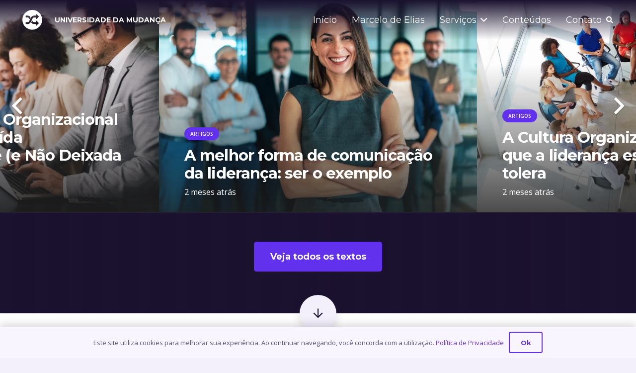

--- FILE ---
content_type: text/html; charset=UTF-8
request_url: https://universidadedamudanca.com/
body_size: 33464
content:
<!DOCTYPE HTML>
<html lang="pt-BR">
<head>
	<meta charset="UTF-8">
	<meta name='robots' content='index, follow, max-image-preview:large, max-snippet:-1, max-video-preview:-1' />

	<!-- This site is optimized with the Yoast SEO plugin v26.8 - https://yoast.com/product/yoast-seo-wordpress/ -->
	<title>Universidade da Mudança - Universidade da Mudanca</title>
	<meta name="description" content="Na Universidade da Mudança oferecemos insights e conhecimentos valiosos para auxiliá-lo no processo de transformação. Seja bem-vindo!" />
	<link rel="canonical" href="https://universidadedamudanca.com/" />
	<meta property="og:locale" content="pt_BR" />
	<meta property="og:type" content="website" />
	<meta property="og:title" content="Universidade da Mudança - Universidade da Mudanca" />
	<meta property="og:description" content="Na Universidade da Mudança oferecemos insights e conhecimentos valiosos para auxiliá-lo no processo de transformação. Seja bem-vindo!" />
	<meta property="og:url" content="https://universidadedamudanca.com/" />
	<meta property="og:site_name" content="Universidade da Mudanca" />
	<meta property="article:modified_time" content="2025-07-18T17:04:21+00:00" />
	<meta property="og:image" content="https://universidadedamudanca.com/wp-content/uploads/2023/10/Consultoria-Gestao-Mudanca-1024x1024.jpg" />
	<meta property="og:image:width" content="1024" />
	<meta property="og:image:height" content="1024" />
	<meta property="og:image:type" content="image/jpeg" />
	<meta name="twitter:card" content="summary_large_image" />
	<script type="application/ld+json" class="yoast-schema-graph">{"@context":"https://schema.org","@graph":[{"@type":"WebPage","@id":"https://universidadedamudanca.com/","url":"https://universidadedamudanca.com/","name":"Universidade da Mudança - Universidade da Mudanca","isPartOf":{"@id":"https://universidadedamudanca.com/#website"},"about":{"@id":"https://universidadedamudanca.com/#organization"},"primaryImageOfPage":{"@id":"https://universidadedamudanca.com/#primaryimage"},"image":{"@id":"https://universidadedamudanca.com/#primaryimage"},"thumbnailUrl":"https://universidadedamudanca.com/wp-content/uploads/2023/10/Consultoria-Gestao-Mudanca.jpg","datePublished":"2023-09-11T22:36:40+00:00","dateModified":"2025-07-18T17:04:21+00:00","description":"Na Universidade da Mudança oferecemos insights e conhecimentos valiosos para auxiliá-lo no processo de transformação. Seja bem-vindo!","breadcrumb":{"@id":"https://universidadedamudanca.com/#breadcrumb"},"inLanguage":"pt-BR","potentialAction":[{"@type":"ReadAction","target":["https://universidadedamudanca.com/"]}]},{"@type":"ImageObject","inLanguage":"pt-BR","@id":"https://universidadedamudanca.com/#primaryimage","url":"https://universidadedamudanca.com/wp-content/uploads/2023/10/Consultoria-Gestao-Mudanca.jpg","contentUrl":"https://universidadedamudanca.com/wp-content/uploads/2023/10/Consultoria-Gestao-Mudanca.jpg","width":2000,"height":2000,"caption":"Consultoria em gestão da mudança (Change Management Advisory)"},{"@type":"BreadcrumbList","@id":"https://universidadedamudanca.com/#breadcrumb","itemListElement":[{"@type":"ListItem","position":1,"name":"Início"}]},{"@type":"WebSite","@id":"https://universidadedamudanca.com/#website","url":"https://universidadedamudanca.com/","name":"Universidade da Mudanca","description":"O Portal da Sua Transformação","publisher":{"@id":"https://universidadedamudanca.com/#organization"},"potentialAction":[{"@type":"SearchAction","target":{"@type":"EntryPoint","urlTemplate":"https://universidadedamudanca.com/?s={search_term_string}"},"query-input":{"@type":"PropertyValueSpecification","valueRequired":true,"valueName":"search_term_string"}}],"inLanguage":"pt-BR"},{"@type":"Organization","@id":"https://universidadedamudanca.com/#organization","name":"Universidade da Mudança","url":"https://universidadedamudanca.com/","logo":{"@type":"ImageObject","inLanguage":"pt-BR","@id":"https://universidadedamudanca.com/#/schema/logo/image/","url":"https://universidadedamudanca.com/wp-content/uploads/2023/10/Logo-UM-2023-2.png","contentUrl":"https://universidadedamudanca.com/wp-content/uploads/2023/10/Logo-UM-2023-2.png","width":500,"height":500,"caption":"Universidade da Mudança"},"image":{"@id":"https://universidadedamudanca.com/#/schema/logo/image/"}}]}</script>
	<!-- / Yoast SEO plugin. -->


<link rel='dns-prefetch' href='//fonts.googleapis.com' />
<link rel="alternate" type="application/rss+xml" title="Feed para Universidade da Mudanca &raquo;" href="https://universidadedamudanca.com/feed/" />
<link rel="alternate" type="application/rss+xml" title="Feed de comentários para Universidade da Mudanca &raquo;" href="https://universidadedamudanca.com/comments/feed/" />
<link rel="alternate" title="oEmbed (JSON)" type="application/json+oembed" href="https://universidadedamudanca.com/wp-json/oembed/1.0/embed?url=https%3A%2F%2Funiversidadedamudanca.com%2F" />
<link rel="alternate" title="oEmbed (XML)" type="text/xml+oembed" href="https://universidadedamudanca.com/wp-json/oembed/1.0/embed?url=https%3A%2F%2Funiversidadedamudanca.com%2F&#038;format=xml" />
<link rel="canonical" href="https://universidadedamudanca.com" />
<meta name="viewport" content="width=device-width, initial-scale=1">
<meta name="theme-color" content="#ffffff">
<meta property="og:title" content="Universidade da Mudança - Universidade da Mudanca">
<meta property="og:url" content="https://universidadedamudanca.com">
<meta property="og:locale" content="pt_BR">
<meta property="og:site_name" content="Universidade da Mudanca">
<meta property="og:type" content="website">
<meta property="og:image" content="https://universidadedamudanca.com/wp-content/uploads/2023/10/Consultoria-Gestao-Mudanca-1024x1024.jpg" itemprop="image">
<style id='wp-img-auto-sizes-contain-inline-css'>
img:is([sizes=auto i],[sizes^="auto," i]){contain-intrinsic-size:3000px 1500px}
/*# sourceURL=wp-img-auto-sizes-contain-inline-css */
</style>
<style id='wp-emoji-styles-inline-css'>

	img.wp-smiley, img.emoji {
		display: inline !important;
		border: none !important;
		box-shadow: none !important;
		height: 1em !important;
		width: 1em !important;
		margin: 0 0.07em !important;
		vertical-align: -0.1em !important;
		background: none !important;
		padding: 0 !important;
	}
/*# sourceURL=wp-emoji-styles-inline-css */
</style>
<link rel='stylesheet' id='contact-form-7-css' href='https://universidadedamudanca.com/wp-content/plugins/contact-form-7/includes/css/styles.css?ver=6.1.4' media='all' />
<link rel='stylesheet' id='us-fonts-css' href='https://fonts.googleapis.com/css?family=Montserrat%3A400%2C700%7COpen+Sans%3A400%2C600&#038;display=swap&#038;ver=6.9' media='all' />
<link rel='stylesheet' id='us-style-css' href='https://universidadedamudanca.com/wp-content/themes/Impreza/css/style.min.css?ver=8.38.1' media='all' />
<link rel='stylesheet' id='theme-style-css' href='https://universidadedamudanca.com/wp-content/themes/Impreza-child/style.css?ver=8.38.1' media='all' />
<script></script><link rel="https://api.w.org/" href="https://universidadedamudanca.com/wp-json/" /><link rel="alternate" title="JSON" type="application/json" href="https://universidadedamudanca.com/wp-json/wp/v2/pages/1369" /><link rel="EditURI" type="application/rsd+xml" title="RSD" href="https://universidadedamudanca.com/xmlrpc.php?rsd" />
<meta name="generator" content="WordPress 6.9" />
<link rel='shortlink' href='https://universidadedamudanca.com/' />
		<script id="us_add_no_touch">
			if ( ! /Android|webOS|iPhone|iPad|iPod|BlackBerry|IEMobile|Opera Mini/i.test( navigator.userAgent ) ) {
				document.documentElement.classList.add( "no-touch" );
			}
		</script>
				<script id="us_color_scheme_switch_class">
			if ( document.cookie.includes( "us_color_scheme_switch_is_on=true" ) ) {
				document.documentElement.classList.add( "us-color-scheme-on" );
			}
		</script>
		<meta name="generator" content="Powered by WPBakery Page Builder - drag and drop page builder for WordPress."/>
<link rel="icon" href="https://universidadedamudanca.com/wp-content/uploads/2023/09/Logo-azul-UM-150x150.png" sizes="32x32" />
<link rel="icon" href="https://universidadedamudanca.com/wp-content/uploads/2023/09/Logo-azul-UM-281x281.png" sizes="192x192" />
<link rel="apple-touch-icon" href="https://universidadedamudanca.com/wp-content/uploads/2023/09/Logo-azul-UM-281x281.png" />
<meta name="msapplication-TileImage" content="https://universidadedamudanca.com/wp-content/uploads/2023/09/Logo-azul-UM-281x281.png" />
<noscript><style> .wpb_animate_when_almost_visible { opacity: 1; }</style></noscript>
<!-- Google Tag Manager -->
<script>(function(w,d,s,l,i){w[l]=w[l]||[];w[l].push({'gtm.start':
new Date().getTime(),event:'gtm.js'});var f=d.getElementsByTagName(s)[0],
j=d.createElement(s),dl=l!='dataLayer'?'&l='+l:'';j.async=true;j.src=
'https://www.googletagmanager.com/gtm.js?id='+i+dl;f.parentNode.insertBefore(j,f);
})(window,document,'script','dataLayer','GTM-KPW3TV6B');</script>
<!-- End Google Tag Manager -->
		<style id="us-icon-fonts">@font-face{font-display:block;font-style:normal;font-family:"fontawesome";font-weight:900;src:url("https://universidadedamudanca.com/wp-content/themes/Impreza/fonts/fa-solid-900.woff2?ver=8.38.1") format("woff2")}.fas{font-family:"fontawesome";font-weight:900}@font-face{font-display:block;font-style:normal;font-family:"fontawesome";font-weight:400;src:url("https://universidadedamudanca.com/wp-content/themes/Impreza/fonts/fa-regular-400.woff2?ver=8.38.1") format("woff2")}.far{font-family:"fontawesome";font-weight:400}@font-face{font-display:block;font-style:normal;font-family:"fontawesome";font-weight:300;src:url("https://universidadedamudanca.com/wp-content/themes/Impreza/fonts/fa-light-300.woff2?ver=8.38.1") format("woff2")}.fal{font-family:"fontawesome";font-weight:300}@font-face{font-display:block;font-style:normal;font-family:"Font Awesome 5 Duotone";font-weight:900;src:url("https://universidadedamudanca.com/wp-content/themes/Impreza/fonts/fa-duotone-900.woff2?ver=8.38.1") format("woff2")}.fad{font-family:"Font Awesome 5 Duotone";font-weight:900}.fad{position:relative}.fad:before{position:absolute}.fad:after{opacity:0.4}@font-face{font-display:block;font-style:normal;font-family:"Font Awesome 5 Brands";font-weight:400;src:url("https://universidadedamudanca.com/wp-content/themes/Impreza/fonts/fa-brands-400.woff2?ver=8.38.1") format("woff2")}.fab{font-family:"Font Awesome 5 Brands";font-weight:400}@font-face{font-display:block;font-style:normal;font-family:"Material Icons";font-weight:400;src:url("https://universidadedamudanca.com/wp-content/themes/Impreza/fonts/material-icons.woff2?ver=8.38.1") format("woff2")}.material-icons{font-family:"Material Icons";font-weight:400}</style>
				<style id="us-theme-options-css">:root{--color-header-middle-bg:#ffffff;--color-header-middle-bg-grad:#ffffff;--color-header-middle-text:#1B122F;--color-header-middle-text-hover:#6231ED;--color-header-transparent-bg:#1b122f;--color-header-transparent-bg-grad:linear-gradient(180deg,#1b122f,rgba(0,0,0,0.00));--color-header-transparent-text:#ffffff;--color-header-transparent-text-hover:#ffffff;--color-chrome-toolbar:#ffffff;--color-header-top-bg:#ffffff;--color-header-top-bg-grad:#ffffff;--color-header-top-text:#1B122F;--color-header-top-text-hover:#6231ED;--color-header-top-transparent-text:#ffffff;--color-header-top-transparent-text-hover:#fff;--color-content-bg:#F8F5FF;--color-content-bg-grad:#F8F5FF;--color-content-bg-alt:#F3EFFB;--color-content-bg-alt-grad:#F3EFFB;--color-content-border:#E2DFE8;--color-content-heading:#1B122F;--color-content-heading-grad:#1B122F;--color-content-text:#5B5172;--color-content-link:#6231ED;--color-content-link-hover:#3208a8;--color-content-primary:#6231ED;--color-content-primary-grad:#6231ED;--color-content-secondary:#3208a8;--color-content-secondary-grad:#3208a8;--color-content-faded:#72757e;--color-content-overlay:rgba(20,10,48,0.90);--color-content-overlay-grad:rgba(20,10,48,0.90);--color-alt-content-bg:#6231ED;--color-alt-content-bg-grad:#6231ED;--color-alt-content-bg-alt:#3208a8;--color-alt-content-bg-alt-grad:#3208a8;--color-alt-content-border:#E2DFE8;--color-alt-content-heading:#ffffff;--color-alt-content-heading-grad:#ffffff;--color-alt-content-text:#e3e3e3;--color-alt-content-link:#ffffff;--color-alt-content-link-hover:#ffffff;--color-alt-content-primary:#6231ED;--color-alt-content-primary-grad:#6231ED;--color-alt-content-secondary:#3208a8;--color-alt-content-secondary-grad:#3208a8;--color-alt-content-faded:#999999;--color-alt-content-overlay:#ffffff;--color-alt-content-overlay-grad:#ffffff;--color-footer-bg:#1B122F;--color-footer-bg-grad:#1B122F;--color-footer-bg-alt:#0f0a1a;--color-footer-bg-alt-grad:#0f0a1a;--color-footer-border:#2a2040;--color-footer-heading:#ffffff;--color-footer-heading-grad:#ffffff;--color-footer-text:#ffffff;--color-footer-link:#ffffff;--color-footer-link-hover:#E2DFE8;--color-subfooter-bg:#1B122F;--color-subfooter-bg-grad:#1B122F;--color-subfooter-bg-alt:#0f0a1a;--color-subfooter-bg-alt-grad:#0f0a1a;--color-subfooter-border:#2a2040;--color-subfooter-text:#ffffff;--color-subfooter-link:#ffffff;--color-subfooter-link-hover:#e8e8e8;--color-content-primary-faded:rgba(98,49,237,0.15);--box-shadow:0 5px 15px rgba(0,0,0,.15);--box-shadow-up:0 -5px 15px rgba(0,0,0,.15);--site-canvas-width:1300px;--site-content-width:1400px;--text-block-margin-bottom:0rem;--focus-outline-width:2px}:root{--font-family:"Open Sans";--font-size:18px;--line-height:28px;--font-weight:400;--bold-font-weight:600;--h1-font-family:Montserrat,sans-serif;--h1-font-size:calc( 25px + 2vmax );--h1-line-height:1;--h1-font-weight:700;--h1-bold-font-weight:700;--h1-text-transform:none;--h1-font-style:normal;--h1-letter-spacing:0;--h1-margin-bottom:1.5rem;--h2-font-family:var(--h1-font-family);--h2-font-size:calc( 10px + 2vmax );--h2-line-height:1.2;--h2-font-weight:var(--h1-font-weight);--h2-bold-font-weight:var(--h1-bold-font-weight);--h2-text-transform:var(--h1-text-transform);--h2-font-style:var(--h1-font-style);--h2-letter-spacing:-0.03em;--h2-margin-bottom:1.5rem;--h3-font-family:var(--h1-font-family);--h3-font-size:calc( 10px + 1.5vmax );--h3-line-height:1.2;--h3-font-weight:var(--h1-font-weight);--h3-bold-font-weight:var(--h1-bold-font-weight);--h3-text-transform:var(--h1-text-transform);--h3-font-style:var(--h1-font-style);--h3-letter-spacing:0;--h3-margin-bottom:1.5rem;--h4-font-family:var(--h1-font-family);--h4-font-size:calc( 10px + 1vmax );--h4-line-height:1.2;--h4-font-weight:var(--h1-font-weight);--h4-bold-font-weight:var(--h1-bold-font-weight);--h4-text-transform:var(--h1-text-transform);--h4-font-style:var(--h1-font-style);--h4-letter-spacing:0;--h4-margin-bottom:1.5rem;--h5-font-family:var(--h1-font-family);--h5-font-size:calc( 10px + 0.5vmax );--h5-line-height:1.2;--h5-font-weight:var(--h1-font-weight);--h5-bold-font-weight:var(--h1-bold-font-weight);--h5-text-transform:var(--h1-text-transform);--h5-font-style:var(--h1-font-style);--h5-letter-spacing:0;--h5-margin-bottom:1.5rem;--h6-font-family:var(--h1-font-family);--h6-font-size:calc( 10px + 0.3vmax );--h6-line-height:1.2;--h6-font-weight:var(--h1-font-weight);--h6-bold-font-weight:var(--h1-bold-font-weight);--h6-text-transform:var(--h1-text-transform);--h6-font-style:var(--h1-font-style);--h6-letter-spacing:0;--h6-margin-bottom:1.5rem}@media (max-width:600px){:root{--font-size:16px}}h1{font-family:var(--h1-font-family,inherit);font-weight:var(--h1-font-weight,inherit);font-size:var(--h1-font-size,inherit);font-style:var(--h1-font-style,inherit);line-height:var(--h1-line-height,1.4);letter-spacing:var(--h1-letter-spacing,inherit);text-transform:var(--h1-text-transform,inherit);margin-bottom:var(--h1-margin-bottom,1.5rem)}h1>strong{font-weight:var(--h1-bold-font-weight,bold)}h2{font-family:var(--h2-font-family,inherit);font-weight:var(--h2-font-weight,inherit);font-size:var(--h2-font-size,inherit);font-style:var(--h2-font-style,inherit);line-height:var(--h2-line-height,1.4);letter-spacing:var(--h2-letter-spacing,inherit);text-transform:var(--h2-text-transform,inherit);margin-bottom:var(--h2-margin-bottom,1.5rem)}h2>strong{font-weight:var(--h2-bold-font-weight,bold)}h3{font-family:var(--h3-font-family,inherit);font-weight:var(--h3-font-weight,inherit);font-size:var(--h3-font-size,inherit);font-style:var(--h3-font-style,inherit);line-height:var(--h3-line-height,1.4);letter-spacing:var(--h3-letter-spacing,inherit);text-transform:var(--h3-text-transform,inherit);margin-bottom:var(--h3-margin-bottom,1.5rem)}h3>strong{font-weight:var(--h3-bold-font-weight,bold)}h4{font-family:var(--h4-font-family,inherit);font-weight:var(--h4-font-weight,inherit);font-size:var(--h4-font-size,inherit);font-style:var(--h4-font-style,inherit);line-height:var(--h4-line-height,1.4);letter-spacing:var(--h4-letter-spacing,inherit);text-transform:var(--h4-text-transform,inherit);margin-bottom:var(--h4-margin-bottom,1.5rem)}h4>strong{font-weight:var(--h4-bold-font-weight,bold)}h5{font-family:var(--h5-font-family,inherit);font-weight:var(--h5-font-weight,inherit);font-size:var(--h5-font-size,inherit);font-style:var(--h5-font-style,inherit);line-height:var(--h5-line-height,1.4);letter-spacing:var(--h5-letter-spacing,inherit);text-transform:var(--h5-text-transform,inherit);margin-bottom:var(--h5-margin-bottom,1.5rem)}h5>strong{font-weight:var(--h5-bold-font-weight,bold)}h6{font-family:var(--h6-font-family,inherit);font-weight:var(--h6-font-weight,inherit);font-size:var(--h6-font-size,inherit);font-style:var(--h6-font-style,inherit);line-height:var(--h6-line-height,1.4);letter-spacing:var(--h6-letter-spacing,inherit);text-transform:var(--h6-text-transform,inherit);margin-bottom:var(--h6-margin-bottom,1.5rem)}h6>strong{font-weight:var(--h6-bold-font-weight,bold)}body{background:var(--color-content-bg-alt)}@media (max-width:1490px){.l-main .aligncenter{max-width:calc(100vw - 5rem)}}@media (min-width:1381px){body.usb_preview .hide_on_default{opacity:0.25!important}.vc_hidden-lg,body:not(.usb_preview) .hide_on_default{display:none!important}.default_align_left{text-align:left;justify-content:flex-start}.default_align_right{text-align:right;justify-content:flex-end}.default_align_center{text-align:center;justify-content:center}.w-hwrapper.default_align_center>*{margin-left:calc( var(--hwrapper-gap,1.2rem) / 2 );margin-right:calc( var(--hwrapper-gap,1.2rem) / 2 )}.default_align_justify{justify-content:space-between}.w-hwrapper>.default_align_justify,.default_align_justify>.w-btn{width:100%}*:not(.w-hwrapper)>.w-btn-wrapper:not([class*="default_align_none"]):not(.align_none){display:block;margin-inline-end:0}}@media (min-width:1025px) and (max-width:1380px){body.usb_preview .hide_on_laptops{opacity:0.25!important}.vc_hidden-md,body:not(.usb_preview) .hide_on_laptops{display:none!important}.laptops_align_left{text-align:left;justify-content:flex-start}.laptops_align_right{text-align:right;justify-content:flex-end}.laptops_align_center{text-align:center;justify-content:center}.w-hwrapper.laptops_align_center>*{margin-left:calc( var(--hwrapper-gap,1.2rem) / 2 );margin-right:calc( var(--hwrapper-gap,1.2rem) / 2 )}.laptops_align_justify{justify-content:space-between}.w-hwrapper>.laptops_align_justify,.laptops_align_justify>.w-btn{width:100%}*:not(.w-hwrapper)>.w-btn-wrapper:not([class*="laptops_align_none"]):not(.align_none){display:block;margin-inline-end:0}.g-cols.via_grid[style*="--laptops-columns-gap"]{gap:var(--laptops-columns-gap,3rem)}}@media (min-width:601px) and (max-width:1024px){body.usb_preview .hide_on_tablets{opacity:0.25!important}.vc_hidden-sm,body:not(.usb_preview) .hide_on_tablets{display:none!important}.tablets_align_left{text-align:left;justify-content:flex-start}.tablets_align_right{text-align:right;justify-content:flex-end}.tablets_align_center{text-align:center;justify-content:center}.w-hwrapper.tablets_align_center>*{margin-left:calc( var(--hwrapper-gap,1.2rem) / 2 );margin-right:calc( var(--hwrapper-gap,1.2rem) / 2 )}.tablets_align_justify{justify-content:space-between}.w-hwrapper>.tablets_align_justify,.tablets_align_justify>.w-btn{width:100%}*:not(.w-hwrapper)>.w-btn-wrapper:not([class*="tablets_align_none"]):not(.align_none){display:block;margin-inline-end:0}.g-cols.via_grid[style*="--tablets-columns-gap"]{gap:var(--tablets-columns-gap,3rem)}}@media (max-width:600px){body.usb_preview .hide_on_mobiles{opacity:0.25!important}.vc_hidden-xs,body:not(.usb_preview) .hide_on_mobiles{display:none!important}.mobiles_align_left{text-align:left;justify-content:flex-start}.mobiles_align_right{text-align:right;justify-content:flex-end}.mobiles_align_center{text-align:center;justify-content:center}.w-hwrapper.mobiles_align_center>*{margin-left:calc( var(--hwrapper-gap,1.2rem) / 2 );margin-right:calc( var(--hwrapper-gap,1.2rem) / 2 )}.mobiles_align_justify{justify-content:space-between}.w-hwrapper>.mobiles_align_justify,.mobiles_align_justify>.w-btn{width:100%}.w-hwrapper.stack_on_mobiles{display:block}.w-hwrapper.stack_on_mobiles>:not(script){display:block;margin:0 0 var(--hwrapper-gap,1.2rem)}.w-hwrapper.stack_on_mobiles>:last-child{margin-bottom:0}*:not(.w-hwrapper)>.w-btn-wrapper:not([class*="mobiles_align_none"]):not(.align_none){display:block;margin-inline-end:0}.g-cols.via_grid[style*="--mobiles-columns-gap"]{gap:var(--mobiles-columns-gap,1.5rem)}}@media (max-width:1380px){.g-cols.laptops-cols_1{grid-template-columns:100%}.g-cols.laptops-cols_1.reversed>div:last-of-type{order:-1}.g-cols.laptops-cols_2{grid-template-columns:repeat(2,1fr)}.g-cols.laptops-cols_3{grid-template-columns:repeat(3,1fr)}.g-cols.laptops-cols_4{grid-template-columns:repeat(4,1fr)}.g-cols.laptops-cols_5{grid-template-columns:repeat(5,1fr)}.g-cols.laptops-cols_6{grid-template-columns:repeat(6,1fr)}.g-cols.laptops-cols_1-2{grid-template-columns:1fr 2fr}.g-cols.laptops-cols_2-1{grid-template-columns:2fr 1fr}.g-cols.laptops-cols_2-3{grid-template-columns:2fr 3fr}.g-cols.laptops-cols_3-2{grid-template-columns:3fr 2fr}.g-cols.laptops-cols_1-3{grid-template-columns:1fr 3fr}.g-cols.laptops-cols_3-1{grid-template-columns:3fr 1fr}.g-cols.laptops-cols_1-4{grid-template-columns:1fr 4fr}.g-cols.laptops-cols_4-1{grid-template-columns:4fr 1fr}.g-cols.laptops-cols_1-5{grid-template-columns:1fr 5fr}.g-cols.laptops-cols_5-1{grid-template-columns:5fr 1fr}.g-cols.laptops-cols_1-2-1{grid-template-columns:1fr 2fr 1fr}.g-cols.laptops-cols_1-3-1{grid-template-columns:1fr 3fr 1fr}.g-cols.laptops-cols_1-4-1{grid-template-columns:1fr 4fr 1fr}}@media (max-width:1024px){.g-cols.tablets-cols_1{grid-template-columns:100%}.g-cols.tablets-cols_1.reversed>div:last-of-type{order:-1}.g-cols.tablets-cols_2{grid-template-columns:repeat(2,1fr)}.g-cols.tablets-cols_3{grid-template-columns:repeat(3,1fr)}.g-cols.tablets-cols_4{grid-template-columns:repeat(4,1fr)}.g-cols.tablets-cols_5{grid-template-columns:repeat(5,1fr)}.g-cols.tablets-cols_6{grid-template-columns:repeat(6,1fr)}.g-cols.tablets-cols_1-2{grid-template-columns:1fr 2fr}.g-cols.tablets-cols_2-1{grid-template-columns:2fr 1fr}.g-cols.tablets-cols_2-3{grid-template-columns:2fr 3fr}.g-cols.tablets-cols_3-2{grid-template-columns:3fr 2fr}.g-cols.tablets-cols_1-3{grid-template-columns:1fr 3fr}.g-cols.tablets-cols_3-1{grid-template-columns:3fr 1fr}.g-cols.tablets-cols_1-4{grid-template-columns:1fr 4fr}.g-cols.tablets-cols_4-1{grid-template-columns:4fr 1fr}.g-cols.tablets-cols_1-5{grid-template-columns:1fr 5fr}.g-cols.tablets-cols_5-1{grid-template-columns:5fr 1fr}.g-cols.tablets-cols_1-2-1{grid-template-columns:1fr 2fr 1fr}.g-cols.tablets-cols_1-3-1{grid-template-columns:1fr 3fr 1fr}.g-cols.tablets-cols_1-4-1{grid-template-columns:1fr 4fr 1fr}}@media (max-width:600px){.g-cols.mobiles-cols_1{grid-template-columns:100%}.g-cols.mobiles-cols_1.reversed>div:last-of-type{order:-1}.g-cols.mobiles-cols_2{grid-template-columns:repeat(2,1fr)}.g-cols.mobiles-cols_3{grid-template-columns:repeat(3,1fr)}.g-cols.mobiles-cols_4{grid-template-columns:repeat(4,1fr)}.g-cols.mobiles-cols_5{grid-template-columns:repeat(5,1fr)}.g-cols.mobiles-cols_6{grid-template-columns:repeat(6,1fr)}.g-cols.mobiles-cols_1-2{grid-template-columns:1fr 2fr}.g-cols.mobiles-cols_2-1{grid-template-columns:2fr 1fr}.g-cols.mobiles-cols_2-3{grid-template-columns:2fr 3fr}.g-cols.mobiles-cols_3-2{grid-template-columns:3fr 2fr}.g-cols.mobiles-cols_1-3{grid-template-columns:1fr 3fr}.g-cols.mobiles-cols_3-1{grid-template-columns:3fr 1fr}.g-cols.mobiles-cols_1-4{grid-template-columns:1fr 4fr}.g-cols.mobiles-cols_4-1{grid-template-columns:4fr 1fr}.g-cols.mobiles-cols_1-5{grid-template-columns:1fr 5fr}.g-cols.mobiles-cols_5-1{grid-template-columns:5fr 1fr}.g-cols.mobiles-cols_1-2-1{grid-template-columns:1fr 2fr 1fr}.g-cols.mobiles-cols_1-3-1{grid-template-columns:1fr 3fr 1fr}.g-cols.mobiles-cols_1-4-1{grid-template-columns:1fr 4fr 1fr}.g-cols:not([style*="--columns-gap"]){gap:1.5rem}}@media (max-width:767px){.l-canvas{overflow:hidden}.g-cols.stacking_default.reversed>div:last-of-type{order:-1}.g-cols.stacking_default.via_flex>div:not([class*="vc_col-xs"]){width:100%;margin:0 0 1.5rem}.g-cols.stacking_default.via_grid.mobiles-cols_1{grid-template-columns:100%}.g-cols.stacking_default.via_flex.type_boxes>div,.g-cols.stacking_default.via_flex.reversed>div:first-child,.g-cols.stacking_default.via_flex:not(.reversed)>div:last-child,.g-cols.stacking_default.via_flex>div.has_bg_color{margin-bottom:0}.g-cols.stacking_default.via_flex.type_default>.wpb_column.stretched{margin-left:-1rem;margin-right:-1rem}.g-cols.stacking_default.via_grid.mobiles-cols_1>.wpb_column.stretched,.g-cols.stacking_default.via_flex.type_boxes>.wpb_column.stretched{margin-left:-2.5rem;margin-right:-2.5rem;width:auto}.vc_column-inner.type_sticky>.wpb_wrapper,.vc_column_container.type_sticky>.vc_column-inner{top:0!important}}@media (min-width:768px){body:not(.rtl) .l-section.for_sidebar.at_left>div>.l-sidebar,.rtl .l-section.for_sidebar.at_right>div>.l-sidebar{order:-1}.vc_column_container.type_sticky>.vc_column-inner,.vc_column-inner.type_sticky>.wpb_wrapper{position:-webkit-sticky;position:sticky}.l-section.type_sticky{position:-webkit-sticky;position:sticky;top:0;z-index:11;transition:top 0.3s cubic-bezier(.78,.13,.15,.86) 0.1s}.header_hor .l-header.post_fixed.sticky_auto_hide{z-index:12}.admin-bar .l-section.type_sticky{top:32px}.l-section.type_sticky>.l-section-h{transition:padding-top 0.3s}.header_hor .l-header.pos_fixed:not(.down)~.l-main .l-section.type_sticky:not(:first-of-type){top:var(--header-sticky-height)}.admin-bar.header_hor .l-header.pos_fixed:not(.down)~.l-main .l-section.type_sticky:not(:first-of-type){top:calc( var(--header-sticky-height) + 32px )}.header_hor .l-header.pos_fixed.sticky:not(.down)~.l-main .l-section.type_sticky:first-of-type>.l-section-h{padding-top:var(--header-sticky-height)}.header_hor.headerinpos_bottom .l-header.pos_fixed.sticky:not(.down)~.l-main .l-section.type_sticky:first-of-type>.l-section-h{padding-bottom:var(--header-sticky-height)!important}}@media screen and (min-width:1490px){.g-cols.via_flex.type_default>.wpb_column.stretched:first-of-type{margin-inline-start:min( calc( var(--site-content-width) / 2 + 0px / 2 + 1.5rem - 50vw),-1rem )}.g-cols.via_flex.type_default>.wpb_column.stretched:last-of-type{margin-inline-end:min( calc( var(--site-content-width) / 2 + 0px / 2 + 1.5rem - 50vw),-1rem )}.l-main .alignfull, .w-separator.width_screen,.g-cols.via_grid>.wpb_column.stretched:first-of-type,.g-cols.via_flex.type_boxes>.wpb_column.stretched:first-of-type{margin-inline-start:min( calc( var(--site-content-width) / 2 + 0px / 2 - 50vw ),-2.5rem )}.l-main .alignfull, .w-separator.width_screen,.g-cols.via_grid>.wpb_column.stretched:last-of-type,.g-cols.via_flex.type_boxes>.wpb_column.stretched:last-of-type{margin-inline-end:min( calc( var(--site-content-width) / 2 + 0px / 2 - 50vw ),-2.5rem )}}@media (max-width:600px){.w-form-row.for_submit[style*=btn-size-mobiles] .w-btn{font-size:var(--btn-size-mobiles)!important}}:focus-visible,input[type=checkbox]:focus-visible + i,input[type=checkbox]:focus-visible~.w-color-switch-box,.w-nav-arrow:focus-visible::before,.woocommerce-mini-cart-item:has(:focus-visible),.w-filter-item-value.w-btn:has(:focus-visible){outline-width:var(--focus-outline-width,2px );outline-style:solid;outline-offset:2px;outline-color:var(--color-content-primary)}.w-header-show{background:rgba(0,0,0,0.3)}.no-touch .w-header-show:hover{background:var(--color-content-primary-grad)}button[type=submit]:not(.w-btn),input[type=submit]:not(.w-btn),.us-nav-style_2>*,.navstyle_2>.owl-nav button,.us-btn-style_2{font-family:var(--h1-font-family);font-size:1rem;line-height:1.76!important;font-weight:600;font-style:normal;text-transform:none;letter-spacing:0em;border-radius:0.3em;padding:0.8em 1.8em;background:var(--color-content-link);border-color:transparent;color:var(--color-header-middle-bg)!important}button[type=submit]:not(.w-btn):before,input[type=submit]:not(.w-btn),.us-nav-style_2>*:before,.navstyle_2>.owl-nav button:before,.us-btn-style_2:before{border-width:2px}.no-touch button[type=submit]:not(.w-btn):hover,.no-touch input[type=submit]:not(.w-btn):hover,.w-filter-item-value.us-btn-style_2:has(input:checked),.us-nav-style_2>span.current,.no-touch .us-nav-style_2>a:hover,.no-touch .navstyle_2>.owl-nav button:hover,.no-touch .us-btn-style_2:hover{background:var(--color-content-link-hover);border-color:transparent;color:var(--color-header-middle-bg)!important}.us-nav-style_2>*{min-width:calc(1.76em + 2 * 0.8em)}.us-nav-style_6>*,.navstyle_6>.owl-nav button,.us-btn-style_6{font-family:var(--h1-font-family);font-size:1rem;line-height:1.76!important;font-weight:600;font-style:normal;text-transform:none;letter-spacing:0em;border-radius:0.3em;padding:0.8em 1.8em;background:var(--color-content-bg-alt);border-color:var(--color-header-middle-text-hover);color:var(--color-header-middle-text-hover)!important}.us-nav-style_6>*:before,.navstyle_6>.owl-nav button:before,.us-btn-style_6:before{border-width:2px}.w-filter-item-value.us-btn-style_6:has(input:checked),.us-nav-style_6>span.current,.no-touch .us-nav-style_6>a:hover,.no-touch .navstyle_6>.owl-nav button:hover,.no-touch .us-btn-style_6:hover{background:var(--color-header-middle-text);border-color:transparent;color:var(--color-header-middle-bg)!important}.us-nav-style_6>*{min-width:calc(1.76em + 2 * 0.8em)}.us-nav-style_1>*,.navstyle_1>.owl-nav button,.us-btn-style_1{font-family:var(--h1-font-family);font-size:1rem;line-height:1.76!important;font-weight:600;font-style:normal;text-transform:none;letter-spacing:0em;border-radius:0.3em;padding:0.8em 1.8em;background:transparent;border-color:var(--color-content-primary);color:var(--color-content-primary)!important}.us-nav-style_1>*:before,.navstyle_1>.owl-nav button:before,.us-btn-style_1:before{border-width:2px}.w-filter-item-value.us-btn-style_1:has(input:checked),.us-nav-style_1>span.current,.no-touch .us-nav-style_1>a:hover,.no-touch .navstyle_1>.owl-nav button:hover,.no-touch .us-btn-style_1:hover{background:rgba(67,0,255,0.05);border-color:var(--color-content-primary);color:var(--color-content-primary)!important}.us-nav-style_1>*{min-width:calc(1.76em + 2 * 0.8em)}.us-nav-style_4>*,.navstyle_4>.owl-nav button,.us-btn-style_4{font-family:var(--h1-font-family);font-size:1rem;line-height:1.76!important;font-weight:600;font-style:normal;text-transform:none;letter-spacing:0em;border-radius:0.3em;padding:0.8em 1.8em;background:transparent;border-color:#ffffff}.us-nav-style_4>*:before,.navstyle_4>.owl-nav button:before,.us-btn-style_4:before{border-width:2px}.w-filter-item-value.us-btn-style_4:has(input:checked),.us-nav-style_4>span.current,.no-touch .us-nav-style_4>a:hover,.no-touch .navstyle_4>.owl-nav button:hover,.no-touch .us-btn-style_4:hover{background:rgba(255,255,255,0.10);border-color:#ffffff}.us-nav-style_4>*{min-width:calc(1.76em + 2 * 0.8em)}.us-nav-style_5>*,.navstyle_5>.owl-nav button,.us-btn-style_5{font-size:1.20rem;line-height:1.1!important;font-weight:400;font-style:normal;text-transform:none;letter-spacing:0em;border-radius:4em;padding:1em 1.1em;background:var(--color-content-bg-alt);border-color:transparent;color:var(--color-content-heading)!important;box-shadow:0px 0.4em 0.8em 0px rgba(61,61,61,0.15)}.us-nav-style_5>*:before,.navstyle_5>.owl-nav button:before,.us-btn-style_5:before{border-width:0px}.w-filter-item-value.us-btn-style_5:has(input:checked),.us-nav-style_5>span.current,.no-touch .us-nav-style_5>a:hover,.no-touch .navstyle_5>.owl-nav button:hover,.no-touch .us-btn-style_5:hover{box-shadow:0px 0.2em 0.4em 0px rgba(61,61,61,0.20);background:var(--color-content-primary);border-color:transparent;color:var(--color-content-bg)!important}.us-nav-style_5>*{min-width:calc(1.1em + 2 * 1em)}:root{--inputs-font-family:inherit;--inputs-font-size:1rem;--inputs-font-weight:400;--inputs-letter-spacing:0em;--inputs-text-transform:none;--inputs-height:3rem;--inputs-padding:1.2rem;--inputs-checkbox-size:1.5em;--inputs-border-width:1px;--inputs-border-radius:5px;--inputs-border-color:var(--color-content-border);--inputs-text-color:inherit;--inputs-focus-border-color:var(--color-content-border);--inputs-focus-text-color:var(--color-content-heading)}.color_alternate .w-form-row.move_label .w-form-row-label{background:var(--color-alt-content-bg-grad)}.color_footer-top .w-form-row.move_label .w-form-row-label{background:var(--color-subfooter-bg-grad)}.color_footer-bottom .w-form-row.move_label .w-form-row-label{background:var(--color-footer-bg-grad)}.color_alternate input:not([type=submit]),.color_alternate textarea,.color_alternate select{border-color:var(--color-alt-content-border)}.color_footer-top input:not([type=submit]),.color_footer-top textarea,.color_footer-top select{border-color:var(--color-subfooter-border)}.color_footer-bottom input:not([type=submit]),.color_footer-bottom textarea,.color_footer-bottom select{border-color:var(--color-footer-border)}.leaflet-default-icon-path{background-image:url(https://universidadedamudanca.com/wp-content/themes/Impreza/common/css/vendor/images/marker-icon.png)}</style>
				<style id="us-current-header-css"> .l-subheader.at_middle,.l-subheader.at_middle .w-dropdown-list,.l-subheader.at_middle .type_mobile .w-nav-list.level_1{background:var(--color-header-middle-bg);color:var(--color-header-middle-text)}.no-touch .l-subheader.at_middle a:hover,.no-touch .l-header.bg_transparent .l-subheader.at_middle .w-dropdown.opened a:hover{color:var(--color-header-middle-text-hover)}.l-header.bg_transparent:not(.sticky) .l-subheader.at_middle{background:var(--color-header-transparent-bg-grad,var(--color-header-transparent-bg) );color:var(--color-header-transparent-text)}.no-touch .l-header.bg_transparent:not(.sticky) .at_middle .w-cart-link:hover,.no-touch .l-header.bg_transparent:not(.sticky) .at_middle .w-text a:hover,.no-touch .l-header.bg_transparent:not(.sticky) .at_middle .w-html a:hover,.no-touch .l-header.bg_transparent:not(.sticky) .at_middle .w-nav>a:hover,.no-touch .l-header.bg_transparent:not(.sticky) .at_middle .w-menu a:hover,.no-touch .l-header.bg_transparent:not(.sticky) .at_middle .w-search>a:hover,.no-touch .l-header.bg_transparent:not(.sticky) .at_middle .w-socials.shape_none.color_text a:hover,.no-touch .l-header.bg_transparent:not(.sticky) .at_middle .w-socials.shape_none.color_link a:hover,.no-touch .l-header.bg_transparent:not(.sticky) .at_middle .w-dropdown a:hover,.no-touch .l-header.bg_transparent:not(.sticky) .at_middle .type_desktop .menu-item.level_1.opened>a,.no-touch .l-header.bg_transparent:not(.sticky) .at_middle .type_desktop .menu-item.level_1:hover>a{color:var(--color-header-transparent-text-hover)}.header_ver .l-header{background:var(--color-header-middle-bg);color:var(--color-header-middle-text)}@media (min-width:1381px){.hidden_for_default{display:none!important}.l-subheader.at_top{display:none}.l-subheader.at_bottom{display:none}.l-header{position:relative;z-index:111;width:100%}.l-subheader{margin:0 auto}.l-subheader.width_full{padding-left:1.5rem;padding-right:1.5rem}.l-subheader-h{display:flex;align-items:center;position:relative;margin:0 auto;max-width:var(--site-content-width,1200px);height:inherit}.w-header-show{display:none}.l-header.pos_fixed{position:fixed;left:0}.l-header.pos_fixed:not(.notransition) .l-subheader{transition-property:transform,background,box-shadow,line-height,height;transition-duration:.3s;transition-timing-function:cubic-bezier(.78,.13,.15,.86)}.headerinpos_bottom.sticky_first_section .l-header.pos_fixed{position:fixed!important}.header_hor .l-header.sticky_auto_hide{transition:transform .3s cubic-bezier(.78,.13,.15,.86) .1s}.header_hor .l-header.sticky_auto_hide.down{transform:translateY(-110%)}.l-header.bg_transparent:not(.sticky) .l-subheader{box-shadow:none!important;background:none}.l-header.bg_transparent~.l-main .l-section.width_full.height_auto:first-of-type>.l-section-h{padding-top:0!important;padding-bottom:0!important}.l-header.pos_static.bg_transparent{position:absolute;left:0}.l-subheader.width_full .l-subheader-h{max-width:none!important}.l-header.shadow_thin .l-subheader.at_middle,.l-header.shadow_thin .l-subheader.at_bottom{box-shadow:0 1px 0 rgba(0,0,0,0.08)}.l-header.shadow_wide .l-subheader.at_middle,.l-header.shadow_wide .l-subheader.at_bottom{box-shadow:0 3px 5px -1px rgba(0,0,0,0.1),0 2px 1px -1px rgba(0,0,0,0.05)}.header_hor .l-subheader-cell>.w-cart{margin-left:0;margin-right:0}:root{--header-height:100px;--header-sticky-height:100px}.l-header:before{content:'100'}.l-header.sticky:before{content:'100'}.l-subheader.at_top{line-height:40px;height:40px}.l-header.sticky .l-subheader.at_top{line-height:0px;height:0px;overflow:hidden}.l-subheader.at_middle{line-height:100px;height:100px}.l-header.sticky .l-subheader.at_middle{line-height:100px;height:100px}.l-subheader.at_bottom{line-height:50px;height:50px}.l-header.sticky .l-subheader.at_bottom{line-height:50px;height:50px}.headerinpos_above .l-header.pos_fixed{overflow:hidden;transition:transform 0.3s;transform:translate3d(0,-100%,0)}.headerinpos_above .l-header.pos_fixed.sticky{overflow:visible;transform:none}.headerinpos_above .l-header.pos_fixed~.l-section>.l-section-h,.headerinpos_above .l-header.pos_fixed~.l-main .l-section:first-of-type>.l-section-h{padding-top:0!important}.headerinpos_below .l-header.pos_fixed:not(.sticky){position:absolute;top:100%}.headerinpos_below .l-header.pos_fixed~.l-main>.l-section:first-of-type>.l-section-h{padding-top:0!important}.headerinpos_below .l-header.pos_fixed~.l-main .l-section.full_height:nth-of-type(2){min-height:100vh}.headerinpos_below .l-header.pos_fixed~.l-main>.l-section:nth-of-type(2)>.l-section-h{padding-top:var(--header-height)}.headerinpos_bottom .l-header.pos_fixed:not(.sticky){position:absolute;top:100vh}.headerinpos_bottom .l-header.pos_fixed~.l-main>.l-section:first-of-type>.l-section-h{padding-top:0!important}.headerinpos_bottom .l-header.pos_fixed~.l-main>.l-section:first-of-type>.l-section-h{padding-bottom:var(--header-height)}.headerinpos_bottom .l-header.pos_fixed.bg_transparent~.l-main .l-section.valign_center:not(.height_auto):first-of-type>.l-section-h{top:calc( var(--header-height) / 2 )}.headerinpos_bottom .l-header.pos_fixed:not(.sticky) .w-cart-dropdown,.headerinpos_bottom .l-header.pos_fixed:not(.sticky) .w-nav.type_desktop .w-nav-list.level_2{bottom:100%;transform-origin:0 100%}.headerinpos_bottom .l-header.pos_fixed:not(.sticky) .w-nav.type_mobile.m_layout_dropdown .w-nav-list.level_1{top:auto;bottom:100%;box-shadow:var(--box-shadow-up)}.headerinpos_bottom .l-header.pos_fixed:not(.sticky) .w-nav.type_desktop .w-nav-list.level_3,.headerinpos_bottom .l-header.pos_fixed:not(.sticky) .w-nav.type_desktop .w-nav-list.level_4{top:auto;bottom:0;transform-origin:0 100%}.headerinpos_bottom .l-header.pos_fixed:not(.sticky) .w-dropdown-list{top:auto;bottom:-0.4em;padding-top:0.4em;padding-bottom:2.4em}.admin-bar .l-header.pos_static.bg_solid~.l-main .l-section.full_height:first-of-type{min-height:calc( 100vh - var(--header-height) - 32px )}.admin-bar .l-header.pos_fixed:not(.sticky_auto_hide)~.l-main .l-section.full_height:not(:first-of-type){min-height:calc( 100vh - var(--header-sticky-height) - 32px )}.admin-bar.headerinpos_below .l-header.pos_fixed~.l-main .l-section.full_height:nth-of-type(2){min-height:calc(100vh - 32px)}}@media (min-width:1025px) and (max-width:1380px){.hidden_for_laptops{display:none!important}.l-subheader.at_top{display:none}.l-subheader.at_bottom{display:none}.l-header{position:relative;z-index:111;width:100%}.l-subheader{margin:0 auto}.l-subheader.width_full{padding-left:1.5rem;padding-right:1.5rem}.l-subheader-h{display:flex;align-items:center;position:relative;margin:0 auto;max-width:var(--site-content-width,1200px);height:inherit}.w-header-show{display:none}.l-header.pos_fixed{position:fixed;left:0}.l-header.pos_fixed:not(.notransition) .l-subheader{transition-property:transform,background,box-shadow,line-height,height;transition-duration:.3s;transition-timing-function:cubic-bezier(.78,.13,.15,.86)}.headerinpos_bottom.sticky_first_section .l-header.pos_fixed{position:fixed!important}.header_hor .l-header.sticky_auto_hide{transition:transform .3s cubic-bezier(.78,.13,.15,.86) .1s}.header_hor .l-header.sticky_auto_hide.down{transform:translateY(-110%)}.l-header.bg_transparent:not(.sticky) .l-subheader{box-shadow:none!important;background:none}.l-header.bg_transparent~.l-main .l-section.width_full.height_auto:first-of-type>.l-section-h{padding-top:0!important;padding-bottom:0!important}.l-header.pos_static.bg_transparent{position:absolute;left:0}.l-subheader.width_full .l-subheader-h{max-width:none!important}.l-header.shadow_thin .l-subheader.at_middle,.l-header.shadow_thin .l-subheader.at_bottom{box-shadow:0 1px 0 rgba(0,0,0,0.08)}.l-header.shadow_wide .l-subheader.at_middle,.l-header.shadow_wide .l-subheader.at_bottom{box-shadow:0 3px 5px -1px rgba(0,0,0,0.1),0 2px 1px -1px rgba(0,0,0,0.05)}.header_hor .l-subheader-cell>.w-cart{margin-left:0;margin-right:0}:root{--header-height:80px;--header-sticky-height:60px}.l-header:before{content:'80'}.l-header.sticky:before{content:'60'}.l-subheader.at_top{line-height:40px;height:40px}.l-header.sticky .l-subheader.at_top{line-height:0px;height:0px;overflow:hidden}.l-subheader.at_middle{line-height:80px;height:80px}.l-header.sticky .l-subheader.at_middle{line-height:60px;height:60px}.l-subheader.at_bottom{line-height:50px;height:50px}.l-header.sticky .l-subheader.at_bottom{line-height:50px;height:50px}.headerinpos_above .l-header.pos_fixed{overflow:hidden;transition:transform 0.3s;transform:translate3d(0,-100%,0)}.headerinpos_above .l-header.pos_fixed.sticky{overflow:visible;transform:none}.headerinpos_above .l-header.pos_fixed~.l-section>.l-section-h,.headerinpos_above .l-header.pos_fixed~.l-main .l-section:first-of-type>.l-section-h{padding-top:0!important}.headerinpos_below .l-header.pos_fixed:not(.sticky){position:absolute;top:100%}.headerinpos_below .l-header.pos_fixed~.l-main>.l-section:first-of-type>.l-section-h{padding-top:0!important}.headerinpos_below .l-header.pos_fixed~.l-main .l-section.full_height:nth-of-type(2){min-height:100vh}.headerinpos_below .l-header.pos_fixed~.l-main>.l-section:nth-of-type(2)>.l-section-h{padding-top:var(--header-height)}.headerinpos_bottom .l-header.pos_fixed:not(.sticky){position:absolute;top:100vh}.headerinpos_bottom .l-header.pos_fixed~.l-main>.l-section:first-of-type>.l-section-h{padding-top:0!important}.headerinpos_bottom .l-header.pos_fixed~.l-main>.l-section:first-of-type>.l-section-h{padding-bottom:var(--header-height)}.headerinpos_bottom .l-header.pos_fixed.bg_transparent~.l-main .l-section.valign_center:not(.height_auto):first-of-type>.l-section-h{top:calc( var(--header-height) / 2 )}.headerinpos_bottom .l-header.pos_fixed:not(.sticky) .w-cart-dropdown,.headerinpos_bottom .l-header.pos_fixed:not(.sticky) .w-nav.type_desktop .w-nav-list.level_2{bottom:100%;transform-origin:0 100%}.headerinpos_bottom .l-header.pos_fixed:not(.sticky) .w-nav.type_mobile.m_layout_dropdown .w-nav-list.level_1{top:auto;bottom:100%;box-shadow:var(--box-shadow-up)}.headerinpos_bottom .l-header.pos_fixed:not(.sticky) .w-nav.type_desktop .w-nav-list.level_3,.headerinpos_bottom .l-header.pos_fixed:not(.sticky) .w-nav.type_desktop .w-nav-list.level_4{top:auto;bottom:0;transform-origin:0 100%}.headerinpos_bottom .l-header.pos_fixed:not(.sticky) .w-dropdown-list{top:auto;bottom:-0.4em;padding-top:0.4em;padding-bottom:2.4em}.admin-bar .l-header.pos_static.bg_solid~.l-main .l-section.full_height:first-of-type{min-height:calc( 100vh - var(--header-height) - 32px )}.admin-bar .l-header.pos_fixed:not(.sticky_auto_hide)~.l-main .l-section.full_height:not(:first-of-type){min-height:calc( 100vh - var(--header-sticky-height) - 32px )}.admin-bar.headerinpos_below .l-header.pos_fixed~.l-main .l-section.full_height:nth-of-type(2){min-height:calc(100vh - 32px)}}@media (min-width:601px) and (max-width:1024px){.hidden_for_tablets{display:none!important}.l-subheader.at_top{display:none}.l-subheader.at_bottom{display:none}.l-header{position:relative;z-index:111;width:100%}.l-subheader{margin:0 auto}.l-subheader.width_full{padding-left:1.5rem;padding-right:1.5rem}.l-subheader-h{display:flex;align-items:center;position:relative;margin:0 auto;max-width:var(--site-content-width,1200px);height:inherit}.w-header-show{display:none}.l-header.pos_fixed{position:fixed;left:0}.l-header.pos_fixed:not(.notransition) .l-subheader{transition-property:transform,background,box-shadow,line-height,height;transition-duration:.3s;transition-timing-function:cubic-bezier(.78,.13,.15,.86)}.headerinpos_bottom.sticky_first_section .l-header.pos_fixed{position:fixed!important}.header_hor .l-header.sticky_auto_hide{transition:transform .3s cubic-bezier(.78,.13,.15,.86) .1s}.header_hor .l-header.sticky_auto_hide.down{transform:translateY(-110%)}.l-header.bg_transparent:not(.sticky) .l-subheader{box-shadow:none!important;background:none}.l-header.bg_transparent~.l-main .l-section.width_full.height_auto:first-of-type>.l-section-h{padding-top:0!important;padding-bottom:0!important}.l-header.pos_static.bg_transparent{position:absolute;left:0}.l-subheader.width_full .l-subheader-h{max-width:none!important}.l-header.shadow_thin .l-subheader.at_middle,.l-header.shadow_thin .l-subheader.at_bottom{box-shadow:0 1px 0 rgba(0,0,0,0.08)}.l-header.shadow_wide .l-subheader.at_middle,.l-header.shadow_wide .l-subheader.at_bottom{box-shadow:0 3px 5px -1px rgba(0,0,0,0.1),0 2px 1px -1px rgba(0,0,0,0.05)}.header_hor .l-subheader-cell>.w-cart{margin-left:0;margin-right:0}:root{--header-height:80px;--header-sticky-height:60px}.l-header:before{content:'80'}.l-header.sticky:before{content:'60'}.l-subheader.at_top{line-height:40px;height:40px}.l-header.sticky .l-subheader.at_top{line-height:0px;height:0px;overflow:hidden}.l-subheader.at_middle{line-height:80px;height:80px}.l-header.sticky .l-subheader.at_middle{line-height:60px;height:60px}.l-subheader.at_bottom{line-height:50px;height:50px}.l-header.sticky .l-subheader.at_bottom{line-height:50px;height:50px}}@media (max-width:600px){.hidden_for_mobiles{display:none!important}.l-subheader.at_top{display:none}.l-subheader.at_bottom{display:none}.l-header{position:relative;z-index:111;width:100%}.l-subheader{margin:0 auto}.l-subheader.width_full{padding-left:1.5rem;padding-right:1.5rem}.l-subheader-h{display:flex;align-items:center;position:relative;margin:0 auto;max-width:var(--site-content-width,1200px);height:inherit}.w-header-show{display:none}.l-header.pos_fixed{position:fixed;left:0}.l-header.pos_fixed:not(.notransition) .l-subheader{transition-property:transform,background,box-shadow,line-height,height;transition-duration:.3s;transition-timing-function:cubic-bezier(.78,.13,.15,.86)}.headerinpos_bottom.sticky_first_section .l-header.pos_fixed{position:fixed!important}.header_hor .l-header.sticky_auto_hide{transition:transform .3s cubic-bezier(.78,.13,.15,.86) .1s}.header_hor .l-header.sticky_auto_hide.down{transform:translateY(-110%)}.l-header.bg_transparent:not(.sticky) .l-subheader{box-shadow:none!important;background:none}.l-header.bg_transparent~.l-main .l-section.width_full.height_auto:first-of-type>.l-section-h{padding-top:0!important;padding-bottom:0!important}.l-header.pos_static.bg_transparent{position:absolute;left:0}.l-subheader.width_full .l-subheader-h{max-width:none!important}.l-header.shadow_thin .l-subheader.at_middle,.l-header.shadow_thin .l-subheader.at_bottom{box-shadow:0 1px 0 rgba(0,0,0,0.08)}.l-header.shadow_wide .l-subheader.at_middle,.l-header.shadow_wide .l-subheader.at_bottom{box-shadow:0 3px 5px -1px rgba(0,0,0,0.1),0 2px 1px -1px rgba(0,0,0,0.05)}.header_hor .l-subheader-cell>.w-cart{margin-left:0;margin-right:0}:root{--header-height:60px;--header-sticky-height:60px}.l-header:before{content:'60'}.l-header.sticky:before{content:'60'}.l-subheader.at_top{line-height:40px;height:40px}.l-header.sticky .l-subheader.at_top{line-height:0px;height:0px;overflow:hidden}.l-subheader.at_middle{line-height:60px;height:60px}.l-header.sticky .l-subheader.at_middle{line-height:60px;height:60px}.l-subheader.at_bottom{line-height:50px;height:50px}.l-header.sticky .l-subheader.at_bottom{line-height:50px;height:50px}}@media (min-width:1381px){.ush_image_1{height:40px!important}.l-header.sticky .ush_image_1{height:40px!important}}@media (min-width:1025px) and (max-width:1380px){.ush_image_1{height:40px!important}.l-header.sticky .ush_image_1{height:40px!important}}@media (min-width:601px) and (max-width:1024px){.ush_image_1{height:40px!important}.l-header.sticky .ush_image_1{height:40px!important}}@media (max-width:600px){.ush_image_1{height:25px!important}.l-header.sticky .ush_image_1{height:25px!important}}.header_hor .ush_menu_1.type_desktop .menu-item.level_1>a:not(.w-btn){padding-left:15px;padding-right:15px}.header_hor .ush_menu_1.type_desktop .menu-item.level_1>a.w-btn{margin-left:15px;margin-right:15px}.header_hor .ush_menu_1.type_desktop.align-edges>.w-nav-list.level_1{margin-left:-15px;margin-right:-15px}.header_ver .ush_menu_1.type_desktop .menu-item.level_1>a:not(.w-btn){padding-top:15px;padding-bottom:15px}.header_ver .ush_menu_1.type_desktop .menu-item.level_1>a.w-btn{margin-top:15px;margin-bottom:15px}.ush_menu_1.type_desktop .menu-item:not(.level_1){font-size:14px}.ush_menu_1.type_desktop{position:relative}.ush_menu_1.type_mobile .w-nav-anchor.level_1,.ush_menu_1.type_mobile .w-nav-anchor.level_1 + .w-nav-arrow{font-size:16px}.ush_menu_1.type_mobile .w-nav-anchor:not(.level_1),.ush_menu_1.type_mobile .w-nav-anchor:not(.level_1) + .w-nav-arrow{font-size:0.9rem}@media (min-width:1381px){.ush_menu_1 .w-nav-icon{--icon-size:36px;--icon-size-int:36}}@media (min-width:1025px) and (max-width:1380px){.ush_menu_1 .w-nav-icon{--icon-size:32px;--icon-size-int:32}}@media (min-width:601px) and (max-width:1024px){.ush_menu_1 .w-nav-icon{--icon-size:28px;--icon-size-int:28}}@media (max-width:600px){.ush_menu_1 .w-nav-icon{--icon-size:20px;--icon-size-int:20}}@media screen and (max-width:699px){.w-nav.ush_menu_1>.w-nav-list.level_1{display:none}.ush_menu_1 .w-nav-control{display:flex}}.no-touch .ush_menu_1 .w-nav-item.level_1.opened>a:not(.w-btn),.no-touch .ush_menu_1 .w-nav-item.level_1:hover>a:not(.w-btn){background:;color:var(--color-content-link)}.ush_menu_1 .w-nav-item.level_1.current-menu-item>a:not(.w-btn),.ush_menu_1 .w-nav-item.level_1.current-menu-ancestor>a:not(.w-btn),.ush_menu_1 .w-nav-item.level_1.current-page-ancestor>a:not(.w-btn){background:transparent;color:var(--color-header-middle-text-hover)}.l-header.bg_transparent:not(.sticky) .ush_menu_1.type_desktop .w-nav-item.level_1.current-menu-item>a:not(.w-btn),.l-header.bg_transparent:not(.sticky) .ush_menu_1.type_desktop .w-nav-item.level_1.current-menu-ancestor>a:not(.w-btn),.l-header.bg_transparent:not(.sticky) .ush_menu_1.type_desktop .w-nav-item.level_1.current-page-ancestor>a:not(.w-btn){background:transparent;color:var(--color-header-top-transparent-text)}.ush_menu_1 .w-nav-list:not(.level_1){background:var(--color-header-middle-bg);color:var(--color-content-heading)}.no-touch .ush_menu_1 .w-nav-item:not(.level_1)>a:focus,.no-touch .ush_menu_1 .w-nav-item:not(.level_1):hover>a{background:transparent;color:var(--color-header-middle-text-hover)}.ush_menu_1 .w-nav-item:not(.level_1).current-menu-item>a,.ush_menu_1 .w-nav-item:not(.level_1).current-menu-ancestor>a,.ush_menu_1 .w-nav-item:not(.level_1).current-page-ancestor>a{background:transparent;color:var(--color-header-middle-text-hover)}@media (min-width:1381px){.ush_search_1.layout_simple{max-width:300px}.ush_search_1.layout_modern.active{width:300px}.ush_search_1{font-size:18px}}@media (min-width:1025px) and (max-width:1380px){.ush_search_1.layout_simple{max-width:250px}.ush_search_1.layout_modern.active{width:250px}.ush_search_1{font-size:24px}}@media (min-width:601px) and (max-width:1024px){.ush_search_1.layout_simple{max-width:200px}.ush_search_1.layout_modern.active{width:200px}.ush_search_1{font-size:22px}}@media (max-width:600px){.ush_search_1{font-size:20px}}.ush_menu_1{font-family:var(--h1-font-family)!important;font-weight:500!important}.ush_image_1{font-size:14px!important}.ush_text_1{font-size:14px!important;font-family:var(--h1-font-family)!important;font-weight:600!important}.ush_search_1{font-size:14px!important}</style>
		<!-- Google tag (gtag.js) -->
<script async src="https://www.googletagmanager.com/gtag/js?id=G-98DF0DL1E9"></script>
<script>
  window.dataLayer = window.dataLayer || [];
  function gtag(){dataLayer.push(arguments);}
  gtag('js', new Date());

  gtag('config', 'G-98DF0DL1E9');
  gtag('config', 'G-PRGK5DFYJH'); // Por Marco Floriano @ Setor9
</script><style id="us-design-options-css">.us_custom_f9d0b101{background:var(--color-content-heading)!important}.us_custom_aab3be75{line-height:1.4!important;position:relative!important;bottom:-42px!important;z-index:1!important}.us_custom_ab6c38a6{text-align:center!important;text-transform:none!important}.us_custom_a518f36e{animation-name:fade!important}.us_custom_d096de14{padding-right:20%!important;animation-name:afr!important}.us_custom_60e9caca{animation-name:afb!important}.us_custom_b6355cd2{animation-name:afb!important;animation-delay:100ms!important}.us_custom_827417b1{animation-name:fade!important;animation-delay:100ms!important}.us_custom_ca547909{animation-name:afb!important;animation-delay:200ms!important}.us_custom_fe15326a{animation-name:fade!important;animation-delay:200ms!important}.us_custom_575b987f{animation-name:afb!important;animation-delay:300ms!important}.us_custom_67606bee{color:#ffffff!important;text-align:center!important;font-weight:600!important;background:#2514e0!important}.us_custom_e11ab399{padding-bottom:0px!important}.us_custom_eb849559{text-align:center!important}.us_custom_ca2a7195{color:var(--color-content-primary)!important;font-family:var(--h1-font-family)!important;font-weight:700!important;font-size:7rem!important;line-height:1!important}.us_custom_54ad1e0f{font-size:30px!important;line-height:1.2!important;margin-top:10px!important;margin-bottom:10px!important}.us_custom_e6af70cd{max-width:400px!important;animation-name:aft!important}.us_custom_59aa275c{font-size:20px!important;line-height:1.7!important;font-family:var(--h1-font-family)!important}.us_custom_bfa14c39{padding-right:1rem!important}.us_custom_d77bca1a{animation-name:afb!important;animation-delay:250ms!important}.us_custom_b41609e9{text-transform:none!important;animation-name:afr!important;animation-delay:250ms!important}.us_custom_a4915947{margin-bottom:0!important;padding-bottom:0!important;bottom:0!important}.us_custom_1b04de86{font-size:14px!important}.us_custom_d392eac1{padding-top:50px!important;padding-bottom:50px!important}.us_custom_821ea863{padding:0px!important;margin:0px!important}.us_custom_c2243490{text-align:right!important;font-size:14px!important;font-family:var(--h1-font-family)!important}.us_custom_5251cf36{text-align:right!important;font-size:12px!important;padding-top:5px!important}.us_custom_d2bca428{text-align:center!important;font-size:12px!important;padding-top:5px!important}@media (min-width:1025px) and (max-width:1380px){.us_custom_d096de14{padding-right:20%!important}.us_custom_ca2a7195{color:var(--color-content-secondary)!important;font-family:var(--h1-font-family)!important;font-weight:700!important;font-size:7rem!important;line-height:1!important}.us_custom_bfa14c39{padding-right:1rem!important}.us_custom_b41609e9{color:var(--color-header-middle-bg)!important;font-family:var(--h1-font-family)!important;font-weight:800!important;text-transform:none!important}.us_custom_c2243490{text-align:right!important;font-family:var(--h1-font-family)!important}}@media (min-width:601px) and (max-width:1024px){.us_custom_d096de14{padding-left:20%!important;padding-right:20%!important}.us_custom_ca2a7195{color:var(--color-content-secondary)!important;font-family:var(--h1-font-family)!important;font-weight:700!important;font-size:4rem!important;line-height:1!important}.us_custom_bfa14c39{padding-right:2rem!important}.us_custom_b41609e9{color:var(--color-header-middle-bg)!important;font-family:var(--h1-font-family)!important;font-weight:800!important;text-transform:none!important}.us_custom_c2243490{text-align:center!important;font-family:var(--h1-font-family)!important}}@media (max-width:600px){.us_custom_d096de14{padding-left:20%!important;padding-right:20%!important}.us_custom_ca2a7195{color:var(--color-content-secondary)!important;font-family:var(--h1-font-family)!important;font-weight:700!important;font-size:7rem!important;line-height:1!important}.us_custom_bfa14c39{padding-right:0rem!important}.us_custom_b41609e9{color:var(--color-header-middle-bg)!important;font-family:var(--h1-font-family)!important;font-weight:800!important;text-transform:none!important}.us_custom_c2243490{text-align:center!important;font-family:var(--h1-font-family)!important}}</style><style id='global-styles-inline-css'>
:root{--wp--preset--aspect-ratio--square: 1;--wp--preset--aspect-ratio--4-3: 4/3;--wp--preset--aspect-ratio--3-4: 3/4;--wp--preset--aspect-ratio--3-2: 3/2;--wp--preset--aspect-ratio--2-3: 2/3;--wp--preset--aspect-ratio--16-9: 16/9;--wp--preset--aspect-ratio--9-16: 9/16;--wp--preset--color--black: #000000;--wp--preset--color--cyan-bluish-gray: #abb8c3;--wp--preset--color--white: #ffffff;--wp--preset--color--pale-pink: #f78da7;--wp--preset--color--vivid-red: #cf2e2e;--wp--preset--color--luminous-vivid-orange: #ff6900;--wp--preset--color--luminous-vivid-amber: #fcb900;--wp--preset--color--light-green-cyan: #7bdcb5;--wp--preset--color--vivid-green-cyan: #00d084;--wp--preset--color--pale-cyan-blue: #8ed1fc;--wp--preset--color--vivid-cyan-blue: #0693e3;--wp--preset--color--vivid-purple: #9b51e0;--wp--preset--gradient--vivid-cyan-blue-to-vivid-purple: linear-gradient(135deg,rgb(6,147,227) 0%,rgb(155,81,224) 100%);--wp--preset--gradient--light-green-cyan-to-vivid-green-cyan: linear-gradient(135deg,rgb(122,220,180) 0%,rgb(0,208,130) 100%);--wp--preset--gradient--luminous-vivid-amber-to-luminous-vivid-orange: linear-gradient(135deg,rgb(252,185,0) 0%,rgb(255,105,0) 100%);--wp--preset--gradient--luminous-vivid-orange-to-vivid-red: linear-gradient(135deg,rgb(255,105,0) 0%,rgb(207,46,46) 100%);--wp--preset--gradient--very-light-gray-to-cyan-bluish-gray: linear-gradient(135deg,rgb(238,238,238) 0%,rgb(169,184,195) 100%);--wp--preset--gradient--cool-to-warm-spectrum: linear-gradient(135deg,rgb(74,234,220) 0%,rgb(151,120,209) 20%,rgb(207,42,186) 40%,rgb(238,44,130) 60%,rgb(251,105,98) 80%,rgb(254,248,76) 100%);--wp--preset--gradient--blush-light-purple: linear-gradient(135deg,rgb(255,206,236) 0%,rgb(152,150,240) 100%);--wp--preset--gradient--blush-bordeaux: linear-gradient(135deg,rgb(254,205,165) 0%,rgb(254,45,45) 50%,rgb(107,0,62) 100%);--wp--preset--gradient--luminous-dusk: linear-gradient(135deg,rgb(255,203,112) 0%,rgb(199,81,192) 50%,rgb(65,88,208) 100%);--wp--preset--gradient--pale-ocean: linear-gradient(135deg,rgb(255,245,203) 0%,rgb(182,227,212) 50%,rgb(51,167,181) 100%);--wp--preset--gradient--electric-grass: linear-gradient(135deg,rgb(202,248,128) 0%,rgb(113,206,126) 100%);--wp--preset--gradient--midnight: linear-gradient(135deg,rgb(2,3,129) 0%,rgb(40,116,252) 100%);--wp--preset--font-size--small: 13px;--wp--preset--font-size--medium: 20px;--wp--preset--font-size--large: 36px;--wp--preset--font-size--x-large: 42px;--wp--preset--spacing--20: 0.44rem;--wp--preset--spacing--30: 0.67rem;--wp--preset--spacing--40: 1rem;--wp--preset--spacing--50: 1.5rem;--wp--preset--spacing--60: 2.25rem;--wp--preset--spacing--70: 3.38rem;--wp--preset--spacing--80: 5.06rem;--wp--preset--shadow--natural: 6px 6px 9px rgba(0, 0, 0, 0.2);--wp--preset--shadow--deep: 12px 12px 50px rgba(0, 0, 0, 0.4);--wp--preset--shadow--sharp: 6px 6px 0px rgba(0, 0, 0, 0.2);--wp--preset--shadow--outlined: 6px 6px 0px -3px rgb(255, 255, 255), 6px 6px rgb(0, 0, 0);--wp--preset--shadow--crisp: 6px 6px 0px rgb(0, 0, 0);}:where(.is-layout-flex){gap: 0.5em;}:where(.is-layout-grid){gap: 0.5em;}body .is-layout-flex{display: flex;}.is-layout-flex{flex-wrap: wrap;align-items: center;}.is-layout-flex > :is(*, div){margin: 0;}body .is-layout-grid{display: grid;}.is-layout-grid > :is(*, div){margin: 0;}:where(.wp-block-columns.is-layout-flex){gap: 2em;}:where(.wp-block-columns.is-layout-grid){gap: 2em;}:where(.wp-block-post-template.is-layout-flex){gap: 1.25em;}:where(.wp-block-post-template.is-layout-grid){gap: 1.25em;}.has-black-color{color: var(--wp--preset--color--black) !important;}.has-cyan-bluish-gray-color{color: var(--wp--preset--color--cyan-bluish-gray) !important;}.has-white-color{color: var(--wp--preset--color--white) !important;}.has-pale-pink-color{color: var(--wp--preset--color--pale-pink) !important;}.has-vivid-red-color{color: var(--wp--preset--color--vivid-red) !important;}.has-luminous-vivid-orange-color{color: var(--wp--preset--color--luminous-vivid-orange) !important;}.has-luminous-vivid-amber-color{color: var(--wp--preset--color--luminous-vivid-amber) !important;}.has-light-green-cyan-color{color: var(--wp--preset--color--light-green-cyan) !important;}.has-vivid-green-cyan-color{color: var(--wp--preset--color--vivid-green-cyan) !important;}.has-pale-cyan-blue-color{color: var(--wp--preset--color--pale-cyan-blue) !important;}.has-vivid-cyan-blue-color{color: var(--wp--preset--color--vivid-cyan-blue) !important;}.has-vivid-purple-color{color: var(--wp--preset--color--vivid-purple) !important;}.has-black-background-color{background-color: var(--wp--preset--color--black) !important;}.has-cyan-bluish-gray-background-color{background-color: var(--wp--preset--color--cyan-bluish-gray) !important;}.has-white-background-color{background-color: var(--wp--preset--color--white) !important;}.has-pale-pink-background-color{background-color: var(--wp--preset--color--pale-pink) !important;}.has-vivid-red-background-color{background-color: var(--wp--preset--color--vivid-red) !important;}.has-luminous-vivid-orange-background-color{background-color: var(--wp--preset--color--luminous-vivid-orange) !important;}.has-luminous-vivid-amber-background-color{background-color: var(--wp--preset--color--luminous-vivid-amber) !important;}.has-light-green-cyan-background-color{background-color: var(--wp--preset--color--light-green-cyan) !important;}.has-vivid-green-cyan-background-color{background-color: var(--wp--preset--color--vivid-green-cyan) !important;}.has-pale-cyan-blue-background-color{background-color: var(--wp--preset--color--pale-cyan-blue) !important;}.has-vivid-cyan-blue-background-color{background-color: var(--wp--preset--color--vivid-cyan-blue) !important;}.has-vivid-purple-background-color{background-color: var(--wp--preset--color--vivid-purple) !important;}.has-black-border-color{border-color: var(--wp--preset--color--black) !important;}.has-cyan-bluish-gray-border-color{border-color: var(--wp--preset--color--cyan-bluish-gray) !important;}.has-white-border-color{border-color: var(--wp--preset--color--white) !important;}.has-pale-pink-border-color{border-color: var(--wp--preset--color--pale-pink) !important;}.has-vivid-red-border-color{border-color: var(--wp--preset--color--vivid-red) !important;}.has-luminous-vivid-orange-border-color{border-color: var(--wp--preset--color--luminous-vivid-orange) !important;}.has-luminous-vivid-amber-border-color{border-color: var(--wp--preset--color--luminous-vivid-amber) !important;}.has-light-green-cyan-border-color{border-color: var(--wp--preset--color--light-green-cyan) !important;}.has-vivid-green-cyan-border-color{border-color: var(--wp--preset--color--vivid-green-cyan) !important;}.has-pale-cyan-blue-border-color{border-color: var(--wp--preset--color--pale-cyan-blue) !important;}.has-vivid-cyan-blue-border-color{border-color: var(--wp--preset--color--vivid-cyan-blue) !important;}.has-vivid-purple-border-color{border-color: var(--wp--preset--color--vivid-purple) !important;}.has-vivid-cyan-blue-to-vivid-purple-gradient-background{background: var(--wp--preset--gradient--vivid-cyan-blue-to-vivid-purple) !important;}.has-light-green-cyan-to-vivid-green-cyan-gradient-background{background: var(--wp--preset--gradient--light-green-cyan-to-vivid-green-cyan) !important;}.has-luminous-vivid-amber-to-luminous-vivid-orange-gradient-background{background: var(--wp--preset--gradient--luminous-vivid-amber-to-luminous-vivid-orange) !important;}.has-luminous-vivid-orange-to-vivid-red-gradient-background{background: var(--wp--preset--gradient--luminous-vivid-orange-to-vivid-red) !important;}.has-very-light-gray-to-cyan-bluish-gray-gradient-background{background: var(--wp--preset--gradient--very-light-gray-to-cyan-bluish-gray) !important;}.has-cool-to-warm-spectrum-gradient-background{background: var(--wp--preset--gradient--cool-to-warm-spectrum) !important;}.has-blush-light-purple-gradient-background{background: var(--wp--preset--gradient--blush-light-purple) !important;}.has-blush-bordeaux-gradient-background{background: var(--wp--preset--gradient--blush-bordeaux) !important;}.has-luminous-dusk-gradient-background{background: var(--wp--preset--gradient--luminous-dusk) !important;}.has-pale-ocean-gradient-background{background: var(--wp--preset--gradient--pale-ocean) !important;}.has-electric-grass-gradient-background{background: var(--wp--preset--gradient--electric-grass) !important;}.has-midnight-gradient-background{background: var(--wp--preset--gradient--midnight) !important;}.has-small-font-size{font-size: var(--wp--preset--font-size--small) !important;}.has-medium-font-size{font-size: var(--wp--preset--font-size--medium) !important;}.has-large-font-size{font-size: var(--wp--preset--font-size--large) !important;}.has-x-large-font-size{font-size: var(--wp--preset--font-size--x-large) !important;}
/*# sourceURL=global-styles-inline-css */
</style>
</head>
<body class="home wp-singular page-template-default page page-id-1369 wp-theme-Impreza wp-child-theme-Impreza-child l-body Impreza_8.38.1 us-core_8.38.2 header_hor headerinpos_top state_default wpb-js-composer js-comp-ver-8.6.1 vc_responsive" itemscope itemtype="https://schema.org/WebPage">

<!-- Google Tag Manager (noscript) -->
<noscript><iframe src="https://www.googletagmanager.com/ns.html?id=GTM-KPW3TV6B"
height="0" width="0" style="display:none;visibility:hidden"></iframe></noscript>
<!-- End Google Tag Manager (noscript) -->

<div class="l-canvas type_wide">
	<header id="page-header" class="l-header pos_fixed shadow_none bg_transparent id_212" itemscope itemtype="https://schema.org/WPHeader"><div class="l-subheader at_middle"><div class="l-subheader-h"><div class="l-subheader-cell at_left"><div class="w-image ush_image_1 with_transparent"><a href="/" aria-label="Logo Universidade da Mudança" class="w-image-h"><img width="281" height="281" src="https://universidadedamudanca.com/wp-content/uploads/2023/09/Logo-azul-UM.png" class="attachment-full size-full" alt="Logo Universidade da Mudança" loading="eager" decoding="async" fetchpriority="high" srcset="https://universidadedamudanca.com/wp-content/uploads/2023/09/Logo-azul-UM.png 281w, https://universidadedamudanca.com/wp-content/uploads/2023/09/Logo-azul-UM-150x150.png 150w, https://universidadedamudanca.com/wp-content/uploads/2023/09/Logo-azul-UM-10x10.png 10w" sizes="(max-width: 281px) 100vw, 281px" /><img width="300" height="300" src="https://universidadedamudanca.com/wp-content/uploads/2023/09/Logo-branco-UM-p.png" class="attachment-full size-full" alt="Logo Universidade da Mudança simples branco" loading="eager" decoding="async" srcset="https://universidadedamudanca.com/wp-content/uploads/2023/09/Logo-branco-UM-p.png 300w, https://universidadedamudanca.com/wp-content/uploads/2023/09/Logo-branco-UM-p-150x150.png 150w, https://universidadedamudanca.com/wp-content/uploads/2023/09/Logo-branco-UM-p-10x10.png 10w" sizes="(max-width: 300px) 100vw, 300px" /></a></div><div class="w-text ush_text_1 nowrap"><a href="/" class="w-text-h"><span class="w-text-value">UNIVERSIDADE DA MUDANÇA</span></a></div></div><div class="l-subheader-cell at_center"></div><div class="l-subheader-cell at_right"><nav class="w-nav type_desktop ush_menu_1 height_full align-edges show_main_arrows dropdown_none m_align_left m_layout_dropdown" itemscope itemtype="https://schema.org/SiteNavigationElement"><a class="w-nav-control" aria-label="Menu" aria-expanded="false" role="button" href="#"><div class="w-nav-icon style_hamburger_1" style="--icon-thickness:2px"><div></div></div></a><ul class="w-nav-list level_1 hide_for_mobiles hover_simple"><li id="menu-item-1497" class="menu-item menu-item-type-post_type menu-item-object-page menu-item-home current-menu-item page_item page-item-1369 current_page_item w-nav-item level_1 menu-item-1497"><a class="w-nav-anchor level_1" href="https://universidadedamudanca.com/"><span class="w-nav-title">Início</span></a></li><li id="menu-item-1495" class="menu-item menu-item-type-post_type menu-item-object-page w-nav-item level_1 menu-item-1495"><a class="w-nav-anchor level_1" href="https://universidadedamudanca.com/marcelo-de-elias/"><span class="w-nav-title">Marcelo de Elias</span></a></li><li id="menu-item-1362" class="menu-item menu-item-type-post_type menu-item-object-page menu-item-has-children w-nav-item level_1 menu-item-1362"><a class="w-nav-anchor level_1" aria-haspopup="menu" href="https://universidadedamudanca.com/servicos/"><span class="w-nav-title">Serviços</span><span class="w-nav-arrow" tabindex="0" role="button" aria-expanded="false" aria-label="Serviços Menu"></span></a><ul class="w-nav-list level_2"><li id="menu-item-1589" class="menu-item menu-item-type-post_type menu-item-object-page w-nav-item level_2 menu-item-1589"><a class="w-nav-anchor level_2" href="https://universidadedamudanca.com/palestras/"><span class="w-nav-title">Palestras</span></a></li><li id="menu-item-2199" class="menu-item menu-item-type-post_type menu-item-object-page w-nav-item level_2 menu-item-2199"><a class="w-nav-anchor level_2" href="https://universidadedamudanca.com/consultoria/"><span class="w-nav-title">Consultoria e Diagnóstico em Cultura</span></a></li><li id="menu-item-1363" class="menu-item menu-item-type-post_type menu-item-object-page w-nav-item level_2 menu-item-1363"><a class="w-nav-anchor level_2" href="https://universidadedamudanca.com/certificacao-mudancas-cultura/"><span class="w-nav-title">Certificação em Mudanças e Cultura</span></a></li><li id="menu-item-1585" class="menu-item menu-item-type-post_type menu-item-object-page w-nav-item level_2 menu-item-1585"><a class="w-nav-anchor level_2" href="https://universidadedamudanca.com/consultoria-em-gestao-da-mudanca-change-management-advisory/"><span class="w-nav-title">Consultoria em Gestão da Mudança</span></a></li><li id="menu-item-1584" class="menu-item menu-item-type-post_type menu-item-object-page w-nav-item level_2 menu-item-1584"><a class="w-nav-anchor level_2" href="https://universidadedamudanca.com/cursos-rapidos-lideres/"><span class="w-nav-title">Programa Leader Sprint</span></a></li><li id="menu-item-1774" class="menu-item menu-item-type-post_type menu-item-object-page w-nav-item level_2 menu-item-1774"><a class="w-nav-anchor level_2" href="https://universidadedamudanca.com/treinamentos/"><span class="w-nav-title">Treinamentos e Workshops para Líderes e Equipes</span></a></li><li id="menu-item-1587" class="menu-item menu-item-type-post_type menu-item-object-page w-nav-item level_2 menu-item-1587"><a class="w-nav-anchor level_2" href="https://universidadedamudanca.com/mentoria/"><span class="w-nav-title">Mentorias</span></a></li><li id="menu-item-2197" class="menu-item menu-item-type-post_type menu-item-object-page w-nav-item level_2 menu-item-2197"><a class="w-nav-anchor level_2" href="https://universidadedamudanca.com/pdl/"><span class="w-nav-title">Programa de Desenvolvimento de Líderes</span></a></li></ul></li><li id="menu-item-1491" class="menu-item menu-item-type-post_type menu-item-object-page w-nav-item level_1 menu-item-1491"><a class="w-nav-anchor level_1" href="https://universidadedamudanca.com/conteudos/"><span class="w-nav-title">Conteúdos</span></a></li><li id="menu-item-478" class="menu-item menu-item-type-post_type menu-item-object-page w-nav-item level_1 menu-item-478"><a class="w-nav-anchor level_1" href="https://universidadedamudanca.com/contato/"><span class="w-nav-title">Contato</span></a></li><li class="w-nav-close"></li></ul><div class="w-nav-options hidden" onclick='return {&quot;mobileWidth&quot;:700,&quot;mobileBehavior&quot;:1}'></div></nav><div class="w-search ush_search_1 elm_in_header us-field-style_1 layout_fullwidth iconpos_right"><a class="w-search-open" role="button" aria-label="Pesquisar" href="#"><i class="fas fa-search"></i></a><div class="w-search-form"><form class="w-form-row for_text" role="search" action="https://universidadedamudanca.com/" method="get"><div class="w-form-row-field"><input type="text" name="s" placeholder="Pesquisar" aria-label="Pesquisar" value/><input type="hidden" name="post_type" value="post" /></div><button aria-label="Fechar" class="w-search-close" type="button"></button></form></div></div></div></div></div><div class="l-subheader for_hidden hidden"></div></header><main id="page-content" class="l-main" itemprop="mainContentOfPage">
	<section class="l-section wpb_row height_auto width_full color_footer-top" id="conteudos"><div class="l-section-h i-cf"><div class="g-cols vc_row via_grid cols_1 laptops-cols_inherit tablets-cols_inherit mobiles-cols_1 valign_top type_default stacking_default"><div class="wpb_column vc_column_container"><div class="vc_column-inner"><div class="w-grid type_carousel layout_blog_tiles overflow_hidden items_2" id="us_grid_1" style="--items:2;--gap:0px;"><style>@media (min-width:1024px){#us_grid_1 .w-post-elm.post_title{font-size:calc(1rem + 1vw)!important}}.layout_blog_tiles .w-grid-item-h{}.layout_blog_tiles .usg_post_image_1{transition-duration:0.3s;transform-origin:50% 50%;transform:scale(1) translate(0%,0%)}.layout_blog_tiles .w-grid-item-h:focus-within .usg_post_image_1,.layout_blog_tiles .w-grid-item-h:hover .usg_post_image_1{transform:scale(1.1) translate(0%,0%);opacity:1}.layout_blog_tiles .usg_vwrapper_1{position:absolute!important;right:0!important;bottom:0!important;left:0!important;background:linear-gradient(transparent,rgba(30,30,30,0.8))!important;padding:5rem 8% 1.5rem 8%!important}.layout_blog_tiles .usg_post_title_1{color:#fff!important;font-size:1.2rem!important;font-weight:700!important;margin-bottom:0.3rem!important}.layout_blog_tiles .usg_post_date_1{color:#fff!important;font-size:0.9rem!important}.layout_blog_tiles .usg_post_taxonomy_1{font-weight:700!important;text-transform:uppercase!important;font-size:10px!important}</style><div class="w-grid-list owl-carousel valign_stretch dotstyle_circle navstyle_block navpos_inside owl-responsive-2000 center_item with_arrows" style="--transition-duration:350ms;--arrows-size:3rem;">	<article class="w-grid-item post-2915 post type-post status-publish format-standard has-post-thumbnail hentry category-artigos tag-comportamento tag-cultura-da-empresa tag-cultura-organizacional tag-gestao-de-pessoas tag-lider tag-lideranca tag-marcelo-de-elias tag-recursos-humanos tag-rh tag-universidade-da-mudanca tag-valores" data-id="2915">
		<div class="w-grid-item-h">
						<div class="w-post-elm post_image usg_post_image_1 stretched"><a href="https://universidadedamudanca.com/por-que-a-cultura-organizacional-deve-ser-construida-intencionalmente-e-nao-deixada-ao-acaso/" aria-label="Por que a Cultura Organizacional Deve Ser Construída Intencionalmente (e Não Deixada ao Acaso)"><img decoding="async" width="1024" height="683" src="https://universidadedamudanca.com/wp-content/uploads/2025/12/blog-UM-56-1024x683.jpg" class="attachment-large size-large wp-post-image" alt="" srcset="https://universidadedamudanca.com/wp-content/uploads/2025/12/blog-UM-56-1024x683.jpg 1024w, https://universidadedamudanca.com/wp-content/uploads/2025/12/blog-UM-56-300x200.jpg 300w, https://universidadedamudanca.com/wp-content/uploads/2025/12/blog-UM-56-600x400.jpg 600w, https://universidadedamudanca.com/wp-content/uploads/2025/12/blog-UM-56-150x100.jpg 150w, https://universidadedamudanca.com/wp-content/uploads/2025/12/blog-UM-56-10x7.jpg 10w, https://universidadedamudanca.com/wp-content/uploads/2025/12/blog-UM-56.jpg 1500w" sizes="(max-width: 1024px) 100vw, 1024px" /></a></div><div class="w-vwrapper usg_vwrapper_1 align_none valign_bottom"><div class="w-post-elm post_taxonomy usg_post_taxonomy_1 style_badge color_link_inherit"><a class="w-btn us-btn-style_badge term-1 term-artigos" href="https://universidadedamudanca.com/categoria/artigos/"><span class="w-btn-label">Artigos</span></a></div><h2 class="w-post-elm post_title usg_post_title_1 has_text_color entry-title color_link_inherit"><a href="https://universidadedamudanca.com/por-que-a-cultura-organizacional-deve-ser-construida-intencionalmente-e-nao-deixada-ao-acaso/">Por que a Cultura Organizacional Deve Ser Construída Intencionalmente (e Não Deixada ao Acaso)</a></h2><time class="w-post-elm post_date usg_post_date_1 has_text_color entry-date published" datetime="2025-12-02T07:00:13-03:00" title="2 dezembro 2025 às 07:00:13 America/Sao_Paulo">2 meses atrás</time></div>		</div>
			</article>
	<article class="w-grid-item post-2912 post type-post status-publish format-standard has-post-thumbnail hentry category-artigos tag-colaborador tag-colaboradores tag-comportamento-do-lider tag-comunicacao tag-cultura-da-empresa tag-cultura-organizacional tag-equipe tag-gestor tag-lider tag-liderar tag-liderar-pelo-exemplo" data-id="2912">
		<div class="w-grid-item-h">
						<div class="w-post-elm post_image usg_post_image_1 stretched"><a href="https://universidadedamudanca.com/a-melhor-forma-de-comunicacao-da-lideranca-ser-o-exemplo/" aria-label="A melhor forma de comunicação da liderança: ser o exemplo"><img decoding="async" width="1024" height="683" src="https://universidadedamudanca.com/wp-content/uploads/2025/12/blog-UM-55-1024x683.jpg" class="attachment-large size-large wp-post-image" alt="" srcset="https://universidadedamudanca.com/wp-content/uploads/2025/12/blog-UM-55-1024x683.jpg 1024w, https://universidadedamudanca.com/wp-content/uploads/2025/12/blog-UM-55-300x200.jpg 300w, https://universidadedamudanca.com/wp-content/uploads/2025/12/blog-UM-55-600x400.jpg 600w, https://universidadedamudanca.com/wp-content/uploads/2025/12/blog-UM-55-150x100.jpg 150w, https://universidadedamudanca.com/wp-content/uploads/2025/12/blog-UM-55-10x7.jpg 10w, https://universidadedamudanca.com/wp-content/uploads/2025/12/blog-UM-55.jpg 1500w" sizes="(max-width: 1024px) 100vw, 1024px" /></a></div><div class="w-vwrapper usg_vwrapper_1 align_none valign_bottom"><div class="w-post-elm post_taxonomy usg_post_taxonomy_1 style_badge color_link_inherit"><a class="w-btn us-btn-style_badge term-1 term-artigos" href="https://universidadedamudanca.com/categoria/artigos/"><span class="w-btn-label">Artigos</span></a></div><h2 class="w-post-elm post_title usg_post_title_1 has_text_color entry-title color_link_inherit"><a href="https://universidadedamudanca.com/a-melhor-forma-de-comunicacao-da-lideranca-ser-o-exemplo/">A melhor forma de comunicação da liderança: ser o exemplo</a></h2><time class="w-post-elm post_date usg_post_date_1 has_text_color entry-date published" datetime="2025-12-01T17:24:38-03:00" title="1 dezembro 2025 às 17:24:38 America/Sao_Paulo">2 meses atrás</time></div>		</div>
			</article>
	<article class="w-grid-item post-2908 post type-post status-publish format-standard has-post-thumbnail hentry category-artigos tag-colaboracao tag-cultura-organizacional tag-fortalecer-a-cultura tag-gestao-empresarial tag-gestor tag-lider tag-lideranca tag-liderar tag-organizacao tag-valores" data-id="2908">
		<div class="w-grid-item-h">
						<div class="w-post-elm post_image usg_post_image_1 stretched"><a href="https://universidadedamudanca.com/a-cultura-organizacional-e-aquilo-que-a-lideranca-estimula-ou-tolera/" aria-label="A Cultura Organizacional é aquilo que a liderança estimula… ou tolera"><img decoding="async" width="1024" height="683" src="https://universidadedamudanca.com/wp-content/uploads/2025/11/blog-UM-54-1024x683.jpg" class="attachment-large size-large wp-post-image" alt="" srcset="https://universidadedamudanca.com/wp-content/uploads/2025/11/blog-UM-54-1024x683.jpg 1024w, https://universidadedamudanca.com/wp-content/uploads/2025/11/blog-UM-54-300x200.jpg 300w, https://universidadedamudanca.com/wp-content/uploads/2025/11/blog-UM-54-600x400.jpg 600w, https://universidadedamudanca.com/wp-content/uploads/2025/11/blog-UM-54-150x100.jpg 150w, https://universidadedamudanca.com/wp-content/uploads/2025/11/blog-UM-54-10x7.jpg 10w, https://universidadedamudanca.com/wp-content/uploads/2025/11/blog-UM-54.jpg 1500w" sizes="(max-width: 1024px) 100vw, 1024px" /></a></div><div class="w-vwrapper usg_vwrapper_1 align_none valign_bottom"><div class="w-post-elm post_taxonomy usg_post_taxonomy_1 style_badge color_link_inherit"><a class="w-btn us-btn-style_badge term-1 term-artigos" href="https://universidadedamudanca.com/categoria/artigos/"><span class="w-btn-label">Artigos</span></a></div><h2 class="w-post-elm post_title usg_post_title_1 has_text_color entry-title color_link_inherit"><a href="https://universidadedamudanca.com/a-cultura-organizacional-e-aquilo-que-a-lideranca-estimula-ou-tolera/">A Cultura Organizacional é aquilo que a liderança estimula… ou tolera</a></h2><time class="w-post-elm post_date usg_post_date_1 has_text_color entry-date published" datetime="2025-11-13T11:22:31-03:00" title="13 novembro 2025 às 11:22:31 America/Sao_Paulo">2 meses atrás</time></div>		</div>
			</article>
	<article class="w-grid-item post-2904 post type-post status-publish format-standard has-post-thumbnail hentry category-artigos tag-acidentes-no-trabalho tag-cultura-organizacional tag-desenvolvimento tag-diversidade-e-inclusao tag-inovacao tag-lideranca tag-ludopatia tag-palestras tag-saude tag-saude-emocional tag-saude-mental tag-seguranca tag-seguranca-psicologica tag-sipat tag-trabalho tag-treinamentos" data-id="2904">
		<div class="w-grid-item-h">
						<div class="w-post-elm post_image usg_post_image_1 stretched"><a href="https://universidadedamudanca.com/temas-inovadores-de-palestras-para-a-sipat-a-nova-geracao-de-reflexoes-sobre-seguranca-saude-e-sentido-no-trabalho/" aria-label="Temas Inovadores de Palestras para a SIPAT: A Nova Geração de Reflexões sobre Segurança, Saúde e Sentido no Trabalho"><img loading="lazy" decoding="async" width="1024" height="683" src="https://universidadedamudanca.com/wp-content/uploads/2025/11/blog-UM-53-1024x683.jpg" class="attachment-large size-large wp-post-image" alt="" srcset="https://universidadedamudanca.com/wp-content/uploads/2025/11/blog-UM-53-1024x683.jpg 1024w, https://universidadedamudanca.com/wp-content/uploads/2025/11/blog-UM-53-300x200.jpg 300w, https://universidadedamudanca.com/wp-content/uploads/2025/11/blog-UM-53-600x400.jpg 600w, https://universidadedamudanca.com/wp-content/uploads/2025/11/blog-UM-53-150x100.jpg 150w, https://universidadedamudanca.com/wp-content/uploads/2025/11/blog-UM-53-10x7.jpg 10w, https://universidadedamudanca.com/wp-content/uploads/2025/11/blog-UM-53.jpg 1500w" sizes="auto, (max-width: 1024px) 100vw, 1024px" /></a></div><div class="w-vwrapper usg_vwrapper_1 align_none valign_bottom"><div class="w-post-elm post_taxonomy usg_post_taxonomy_1 style_badge color_link_inherit"><a class="w-btn us-btn-style_badge term-1 term-artigos" href="https://universidadedamudanca.com/categoria/artigos/"><span class="w-btn-label">Artigos</span></a></div><h2 class="w-post-elm post_title usg_post_title_1 has_text_color entry-title color_link_inherit"><a href="https://universidadedamudanca.com/temas-inovadores-de-palestras-para-a-sipat-a-nova-geracao-de-reflexoes-sobre-seguranca-saude-e-sentido-no-trabalho/">Temas Inovadores de Palestras para a SIPAT: A Nova Geração de Reflexões sobre Segurança, Saúde e Sentido no Trabalho</a></h2><time class="w-post-elm post_date usg_post_date_1 has_text_color entry-date published" datetime="2025-11-11T07:00:05-03:00" title="11 novembro 2025 às 07:00:05 America/Sao_Paulo">2 meses atrás</time></div>		</div>
			</article>
</div>	<div class="g-preloader type_1">
		<div></div>
	</div>
		<div class="w-grid-json hidden" onclick='return {&quot;action&quot;:&quot;us_ajax_grid&quot;,&quot;infinite_scroll&quot;:0,&quot;max_num_pages&quot;:26,&quot;pagination&quot;:&quot;none&quot;,&quot;template_vars&quot;:{&quot;columns&quot;:&quot;&quot;,&quot;exclude_items&quot;:&quot;none&quot;,&quot;img_size&quot;:&quot;default&quot;,&quot;ignore_items_size&quot;:0,&quot;items_layout&quot;:&quot;blog_tiles&quot;,&quot;items_offset&quot;:&quot;0px&quot;,&quot;load_animation&quot;:&quot;none&quot;,&quot;overriding_link&quot;:&quot;%7B%22url%22%3A%22%22%7D&quot;,&quot;post_id&quot;:1369,&quot;query_args&quot;:{&quot;post_type&quot;:[&quot;post&quot;],&quot;tax_query&quot;:[{&quot;taxonomy&quot;:&quot;category&quot;,&quot;field&quot;:&quot;slug&quot;,&quot;terms&quot;:[&quot;artigos&quot;,&quot;noticias&quot;,&quot;videos&quot;]}],&quot;post_status&quot;:[&quot;publish&quot;],&quot;post__not_in&quot;:[1369],&quot;ignore_sticky_posts&quot;:1,&quot;posts_per_page&quot;:&quot;4&quot;},&quot;orderby_query_args&quot;:{&quot;orderby&quot;:{&quot;date&quot;:&quot;DESC&quot;}},&quot;type&quot;:&quot;carousel&quot;,&quot;us_grid_post_type&quot;:&quot;post&quot;,&quot;us_grid_ajax_index&quot;:1,&quot;us_grid_filter_query_string&quot;:null,&quot;us_grid_index&quot;:1,&quot;page_args&quot;:{&quot;page_type&quot;:&quot;post&quot;,&quot;post_ID&quot;:0}},&quot;carousel_settings&quot;:{&quot;aria_labels&quot;:{&quot;prev&quot;:&quot;Anterior&quot;,&quot;next&quot;:&quot;Seguinte&quot;},&quot;autoplayContinual&quot;:false,&quot;autoplayHoverPause&quot;:false,&quot;autoplayTimeout&quot;:3000,&quot;autoWidth&quot;:false,&quot;smartSpeed&quot;:350,&quot;margin&quot;:0,&quot;mouseDrag&quot;:true,&quot;rtl&quot;:false,&quot;slideBy&quot;:&quot;1&quot;,&quot;touchDrag&quot;:true,&quot;slideTransition&quot;:&quot;&quot;,&quot;responsive&quot;:{&quot;0&quot;:{&quot;autoHeight&quot;:false,&quot;autoplay&quot;:true,&quot;autoWidth&quot;:false,&quot;center&quot;:true,&quot;dots&quot;:false,&quot;items&quot;:1,&quot;loop&quot;:true,&quot;nav&quot;:false,&quot;stagePadding&quot;:0,&quot;slideBy&quot;:&quot;1&quot;},&quot;601&quot;:{&quot;autoHeight&quot;:false,&quot;autoplay&quot;:true,&quot;autoWidth&quot;:false,&quot;center&quot;:true,&quot;dots&quot;:false,&quot;items&quot;:2,&quot;loop&quot;:true,&quot;nav&quot;:true,&quot;stagePadding&quot;:0,&quot;slideBy&quot;:&quot;1&quot;},&quot;1025&quot;:{&quot;autoHeight&quot;:false,&quot;autoplay&quot;:true,&quot;autoWidth&quot;:false,&quot;center&quot;:true,&quot;dots&quot;:false,&quot;items&quot;:2,&quot;loop&quot;:true,&quot;nav&quot;:true,&quot;stagePadding&quot;:0,&quot;slideBy&quot;:&quot;1&quot;},&quot;1381&quot;:{&quot;items&quot;:2,&quot;autoplay&quot;:true,&quot;center&quot;:true,&quot;dots&quot;:false,&quot;nav&quot;:true,&quot;autoHeight&quot;:false,&quot;autoWidth&quot;:false,&quot;loop&quot;:true,&quot;stagePadding&quot;:0}}}}'></div>
	</div></div></div></div></div></section><section class="l-section wpb_row us_custom_f9d0b101 height_auto color_primary"><div class="l-section-overlay" style="background:linear-gradient(90deg,#1b122f,rgba(54,54,54,0.00))"></div><div class="l-section-h i-cf"><div class="g-cols vc_row via_grid cols_1 laptops-cols_inherit tablets-cols_inherit mobiles-cols_1 valign_middle type_default stacking_default" style="--columns-gap:0rem;"><div class="wpb_column vc_column_container"><div class="vc_column-inner"><div class="w-separator size_medium"></div><div class="w-btn-wrapper align_center"><a class="w-btn us-btn-style_2" href="/conteudos"><span class="w-btn-label">Veja todos os textos</span></a></div><div class="w-btn-wrapper align_center"><a class="w-btn us-btn-style_5 us_custom_aab3be75 icon_atleft text_none" aria-label="Button" href="#sobre"><i class="far fa-arrow-down"></i></a></div></div></div></div></div></section><section class="l-section wpb_row height_large" id="sobre"><div class="l-section-overlay" style="background:#ffffff"></div><div class="l-section-h i-cf"><div class="g-cols vc_row via_grid cols_1 laptops-cols_inherit tablets-cols_inherit mobiles-cols_1 valign_top type_default stacking_default"><div class="wpb_column vc_column_container"><div class="vc_column-inner"><div class="g-cols wpb_row via_grid cols_1 laptops-cols_inherit tablets-cols_inherit mobiles-cols_1 valign_top type_default stacking_default" style="--columns-gap:3rem;"><div class="wpb_column vc_column_container"><div class="vc_column-inner"><h2 class="w-text us_custom_ab6c38a6"><span class="w-text-h"><span class="w-text-value">Bem vindo à Universidade da Mudança</span></span></h2><div class="w-separator hide_on_mobiles size_medium"></div></div></div></div><div class="g-cols wpb_row via_grid cols_2-3 laptops-cols_inherit tablets-cols_inherit mobiles-cols_1 valign_top type_default stacking_default" style="--columns-gap:3rem;"><div class="wpb_column vc_column_container"><div class="vc_column-inner"><div class="w-separator us_custom_a518f36e us_animate_this size_medium"></div><div class="w-image us_custom_d096de14 us_animate_this style_shadow-2 align_center"><div class="w-image-h"><div class="w-image-shadow" style="background-image:url(https://universidadedamudanca.com/wp-content/uploads/2023/09/universidade-da-mudanca-scaled.jpg);"></div><img decoding="async" width="1440" height="2560" src="https://universidadedamudanca.com/wp-content/uploads/2023/09/universidade-da-mudanca-scaled.jpg" class="attachment-full size-full" alt="" loading="lazy" srcset="https://universidadedamudanca.com/wp-content/uploads/2023/09/universidade-da-mudanca-scaled.jpg 1440w, https://universidadedamudanca.com/wp-content/uploads/2023/09/universidade-da-mudanca-169x300.jpg 169w, https://universidadedamudanca.com/wp-content/uploads/2023/09/universidade-da-mudanca-576x1024.jpg 576w, https://universidadedamudanca.com/wp-content/uploads/2023/09/universidade-da-mudanca-84x150.jpg 84w, https://universidadedamudanca.com/wp-content/uploads/2023/09/universidade-da-mudanca-6x10.jpg 6w" sizes="auto, (max-width: 1440px) 100vw, 1440px" /></div></div><div class="w-separator us_custom_a518f36e us_animate_this hide_on_default hide_on_laptops hide_on_tablets size_medium"></div></div></div><div class="wpb_column vc_column_container"><div class="vc_column-inner"><div class="w-iconbox us_custom_60e9caca us_animate_this iconpos_left style_default color_custom align_left"><div class="w-iconbox-icon" style="font-size:3rem;--icon-color:#1B122F;"><i class="fas fa-exchange"></i></div><div class="w-iconbox-meta"><h3 class="w-iconbox-title" style="font-size:calc(1vmax + 10px);">Vivemos uma era de mudanças aceleradas&#8230;</h3><div class="w-iconbox-text"><p>onde empresas, instituições e sociedade precisam se adaptar constantemente.</p>
<p>Aqui na Universidade da Mudança, acreditamos que a habilidade de lidar com essas transformações é essencial para se destacar e alcançar resultados sustentáveis.</p>
</div></div></div><div class="w-separator us_custom_a518f36e us_animate_this size_medium with_line width_default thick_1 style_solid color_border align_center"><div class="w-separator-h"></div></div><div class="w-iconbox us_custom_b6355cd2 us_animate_this iconpos_left style_default color_custom align_left"><div class="w-iconbox-icon" style="font-size:3rem;--icon-color:#1B122F;"><i class="far fa-bullseye"></i></div><div class="w-iconbox-meta"><h3 class="w-iconbox-title" style="font-size:calc(1vmax + 10px);">A nossa missão</h3><div class="w-iconbox-text"><p><span style="font-weight: 400;">O nosso propósito é capacitar você a se tornar um agente de transformação em sua empresa, vida e carreira.</span></p>
<p><span style="font-weight: 400;">Através de conteúdos enriquecedores e inspiradores, fornecemos as ferramentas necessárias para enfrentar os desafios e aproveitar as oportunidades que surgem com as mudanças.</span></p>
</div></div></div><div class="w-separator us_custom_827417b1 us_animate_this size_medium with_line width_default thick_1 style_solid color_border align_center"><div class="w-separator-h"></div></div><div class="w-iconbox us_custom_ca547909 us_animate_this iconpos_left style_default color_custom align_left"><div class="w-iconbox-icon" style="font-size:3rem;--icon-color:#1B122F;"><i class="fas fa-newspaper"></i></div><div class="w-iconbox-meta"><h3 class="w-iconbox-title" style="font-size:calc(1vmax + 10px);">Conteúdo atualizado</h3><div class="w-iconbox-text"><p><span style="font-weight: 400;">Queremos levar até você as informações mais relevantes e atualizadas, para que esteja sempre um passo à frente nesse mundo em constante evolução.</span></p>
</div></div></div><div class="w-separator us_custom_fe15326a us_animate_this size_medium with_line width_default thick_1 style_solid color_border align_center"><div class="w-separator-h"></div></div><div class="w-iconbox us_custom_575b987f us_animate_this iconpos_left style_default color_custom align_left"><div class="w-iconbox-icon" style="font-size:3rem;--icon-color:#1B122F;"><i class="fas fa-random"></i></div><div class="w-iconbox-meta"><h3 class="w-iconbox-title" style="font-size:calc(1vmax + 10px);">Prepare-se!</h3><div class="w-iconbox-text"><p><span style="font-weight: 400;">Esta será uma jornada de descobertas e transformação!</span></p>
<p><span style="font-weight: 400;">Junte-se a nós na Universidade da Mudança e torne-se um agente de mudança. Estamos aqui para apoiar você.</span></p>
<p><span style="font-weight: 400;">A mudança é inevitável, mas o seu sucesso é uma escolha.</span></p>
</div></div></div><div class="w-separator size_medium"></div></div></div></div><div class="w-btn-wrapper align_center"><a class="w-btn us-btn-style_1 us_custom_67606bee has_text_color" href="https://wa.me/5512930855573?text=Palestras MARCELO_DE_ELIAS"><span class="w-btn-label">Mantenha contato sem compromisso</span></a></div></div></div></div></div></section><section class="l-section wpb_row us_custom_e11ab399 height_large" id="servicos"><div class="l-section-overlay" style="background:var(--color-content-bg-alt)"></div><div class="l-section-h i-cf"><div class="g-cols vc_row via_grid cols_1-4-1 laptops-cols_inherit tablets-cols_inherit mobiles-cols_1 valign_top type_default stacking_default"><div class="wpb_column vc_column_container"><div class="vc_column-inner"></div></div><div class="wpb_column vc_column_container"><div class="vc_column-inner"><h2 class="w-text us_custom_eb849559"><span class="w-text-h"><span class="w-text-value">Como podemos ajudar?</span></span></h2><div class="w-separator size_small"></div><div class="wpb_text_column"><div class="wpb_wrapper"><p style="text-align: center;"><span style="font-weight: 400;">A capacidade de lidar com essas transformações não é apenas uma vantagem competitiva, mas também um requisito fundamental para alcançar resultados sustentáveis.</span></p>
<p style="text-align: center;"><strong>Para enfrentar esse cenário dinâmico, alguns elementos são indispensáveis:</strong></p>
</div></div></div></div><div class="wpb_column vc_column_container"><div class="vc_column-inner"></div></div></div></div></section><section class="l-section wpb_row us_custom_e11ab399 height_large"><div class="l-section-overlay" style="background:var(--color-content-bg-alt)"></div><div class="l-section-h i-cf"><div class="g-cols vc_row via_grid cols_3 laptops-cols_inherit tablets-cols_inherit mobiles-cols_1 valign_top type_default stacking_default"><div class="wpb_column vc_column_container"><div class="vc_column-inner"><div class="w-text us_custom_ca2a7195 has_text_color"><span class="w-text-h"><span class="w-text-value">01</span></span></div><h3 class="w-text us_custom_54ad1e0f"><span class="w-text-h"><span class="w-text-value">Percepção e compreensão das oportunidades:</span></span></h3><div class="w-text"><span class="w-text-h"><span class="w-text-value">É essencial enxergar e compreender as oportunidades que surgem com as mudanças;</span></span></div><div class="w-separator size_medium"></div></div></div><div class="wpb_column vc_column_container"><div class="vc_column-inner"><div class="w-text us_custom_ca2a7195 has_text_color"><span class="w-text-h"><span class="w-text-value">02</span></span></div><h3 class="w-text us_custom_54ad1e0f"><span class="w-text-h"><span class="w-text-value">Mobilização das pessoas:</span></span></h3><div class="w-text"><span class="w-text-h"><span class="w-text-value">Lidar com os desafios das transições requer o envolvimento e a união das pessoas para minimizar as resistências;</span></span></div><div class="w-separator size_medium"></div></div></div><div class="wpb_column vc_column_container"><div class="vc_column-inner"><div class="w-text us_custom_ca2a7195 has_text_color"><span class="w-text-h"><span class="w-text-value">03</span></span></div><h3 class="w-text us_custom_54ad1e0f"><span class="w-text-h"><span class="w-text-value">Motivação pessoal e abertura para aprendizado:</span></span></h3><div class="w-text"><span class="w-text-h"><span class="w-text-value">Superar as adversidades do &#8220;novo&#8221; exige motivação pessoal e disposição para aprender e rever pensamentos e comportamentos.</span></span></div><div class="w-separator size_medium"></div></div></div></div></div></section><section class="l-section wpb_row height_large color_footer-bottom" id="opcoes-servicos"><div class="l-section-h i-cf"><div class="g-cols vc_row via_grid cols_1-2 laptops-cols_inherit tablets-cols_1 mobiles-cols_1 valign_top type_default stacking_default" style="--columns-gap:0rem;"><div class="wpb_column vc_column_container us_custom_e6af70cd us_animate_this"><div class="vc_column-inner"><h3 class="w-text"><span class="w-text-h"><span class="w-text-value">Impulsione sua transformação!</span></span></h3><div class="wpb_text_column us_custom_59aa275c"><div class="wpb_wrapper"><p>A <b>UNIVERSIDADE DA MUDANÇA </b>é uma consultoria de desenvolvimento especializada em programas com foco em <b>cultura organizacional, gestão de mudanças, gestão de pessoas e liderança</b>. Criada e conduzida pelo professor <b>Marcelo de Elias</b>, possui experiência, sustentação técnica e científica e capacidade de <b>criar e customizar programas específicos</b> para a realidade da sua empresa, bem como oferecer certificações reconhecidas pelo mercado.</p>
</div></div><div class="w-separator size_medium"></div><div class="w-btn-wrapper align_none"><a class="w-btn us-btn-style_4" href="/servicos/"><span class="w-btn-label">Veja todas as opções</span></a></div><div class="w-separator hide_on_default hide_on_laptops hide_on_tablets size_medium"></div></div></div><div class="wpb_column vc_column_container us_custom_bfa14c39"><div class="vc_column-inner"><div class="w-grid us_custom_d77bca1a us_animate_this type_carousel layout_blog_10 items_2 ratio_1x1" id="us_grid_2" style="--items:2;--gap:1rem;--item-ratio:1;"><style>.layout_blog_10 .w-grid-item-h{background:#333;border-radius:0.3rem;box-shadow:0 0.03rem 0.06rem rgba(0,0,0,0.1),0 0.1rem 0.3rem rgba(0,0,0,0.1);transition-duration:0.3s}.no-touch .layout_blog_10 .w-grid-item-h:hover{box-shadow:0 0.12rem 0.24rem rgba(0,0,0,0.1),0 0.4rem 1.2rem rgba(0,0,0,0.15);z-index:4}.layout_blog_10 .usg_post_image_1{transition-duration:0.3s;transform-origin:50% 50%;transform:scale(1) translate(0%,0%)}.layout_blog_10 .w-grid-item-h:focus-within .usg_post_image_1,.layout_blog_10 .w-grid-item-h:hover .usg_post_image_1{transform:scale(1.1) translate(0%,0%);opacity:1}.layout_blog_10 .usg_vwrapper_1{position:absolute!important;right:0!important;bottom:0!important;left:0!important;background:linear-gradient(transparent,rgba(30,30,30,0.8))!important;padding:15% 7% 7% 7%!important}.layout_blog_10 .usg_post_taxonomy_1{font-size:10px!important;font-weight:700!important;text-transform:uppercase!important;margin-bottom:0.5rem!important}.layout_blog_10 .usg_post_title_1{color:#fff!important;font-size:1.4rem!important;font-weight:700!important}@media (max-width:600px){.layout_blog_10 .usg_post_title_1{font-size:1.2rem!important}}</style><div class="w-grid-list owl-carousel valign_middle dotstyle_circle navstyle_circle navpos_outside owl-responsive-2000" style="--transition-duration:350ms;">	<article class="w-grid-item post-1566 page type-page status-publish has-post-thumbnail hentry" data-id="1566">
		<div class="w-grid-item-h">
						<div class="w-post-elm post_image usg_post_image_1 stretched"><a href="https://universidadedamudanca.com/palestras/" aria-label="Palestras"><img loading="lazy" decoding="async" width="1024" height="1024" src="https://universidadedamudanca.com/wp-content/uploads/2023/11/palestra-Marcelo-de-Elias-Universidade-da-Mudanca-1024x1024.jpg" class="attachment-us_1024_1024_crop size-us_1024_1024_crop wp-post-image" alt="Palestra Marcelo de Elias Universidade da Mudanca" srcset="https://universidadedamudanca.com/wp-content/uploads/2023/11/palestra-Marcelo-de-Elias-Universidade-da-Mudanca-1024x1024.jpg 1024w, https://universidadedamudanca.com/wp-content/uploads/2023/11/palestra-Marcelo-de-Elias-Universidade-da-Mudanca-150x150.jpg 150w, https://universidadedamudanca.com/wp-content/uploads/2023/11/palestra-Marcelo-de-Elias-Universidade-da-Mudanca-600x600.jpg 600w" sizes="auto, (max-width: 1024px) 100vw, 1024px" /></a></div><div class="w-vwrapper usg_vwrapper_1 align_none valign_top"><h2 class="w-post-elm post_title usg_post_title_1 has_text_color entry-title color_link_inherit"><a href="https://universidadedamudanca.com/palestras/">Palestras</a></h2></div>		</div>
			</article>
	<article class="w-grid-item post-1125 page type-page status-publish has-post-thumbnail hentry" data-id="1125">
		<div class="w-grid-item-h">
						<div class="w-post-elm post_image usg_post_image_1 stretched"><a href="https://universidadedamudanca.com/certificacao-mudancas-cultura/" aria-label="Certificação em Gestão da Mudança e em Gestão da Cultura Organizacional (certificação MEC)"><img loading="lazy" decoding="async" width="1024" height="1024" src="https://universidadedamudanca.com/wp-content/uploads/2023/10/Certificacao-em-Gestao-de-Mudancas-e-Expert-em-Gestao-da-Cultura-Organizacional-1024x1024.jpg" class="attachment-us_1024_1024_crop size-us_1024_1024_crop wp-post-image" alt="Certificação em Gestão de Mudanças e Expert em Gestão da Cultura Organizacional" srcset="https://universidadedamudanca.com/wp-content/uploads/2023/10/Certificacao-em-Gestao-de-Mudancas-e-Expert-em-Gestao-da-Cultura-Organizacional-1024x1024.jpg 1024w, https://universidadedamudanca.com/wp-content/uploads/2023/10/Certificacao-em-Gestao-de-Mudancas-e-Expert-em-Gestao-da-Cultura-Organizacional-150x150.jpg 150w, https://universidadedamudanca.com/wp-content/uploads/2023/10/Certificacao-em-Gestao-de-Mudancas-e-Expert-em-Gestao-da-Cultura-Organizacional-600x600.jpg 600w" sizes="auto, (max-width: 1024px) 100vw, 1024px" /></a></div><div class="w-vwrapper usg_vwrapper_1 align_none valign_top"><h2 class="w-post-elm post_title usg_post_title_1 has_text_color entry-title color_link_inherit"><a href="https://universidadedamudanca.com/certificacao-mudancas-cultura/">Certificação em Gestão da Mudança e em Gestão da Cultura Organizacional (certificação MEC)</a></h2></div>		</div>
			</article>
	<article class="w-grid-item post-1551 page type-page status-publish has-post-thumbnail hentry" data-id="1551">
		<div class="w-grid-item-h">
						<div class="w-post-elm post_image usg_post_image_1 stretched"><a href="https://universidadedamudanca.com/consultoria-em-gestao-da-mudanca-change-management-advisory/" aria-label="Consultoria em Gestão da Mudança (Change Management Advisory)"><img loading="lazy" decoding="async" width="1024" height="1024" src="https://universidadedamudanca.com/wp-content/uploads/2023/10/Consultoria-Gestao-Mudanca-1024x1024.jpg" class="attachment-us_1024_1024_crop size-us_1024_1024_crop wp-post-image" alt="Consultoria em gestão da mudança (Change Management Advisory)" srcset="https://universidadedamudanca.com/wp-content/uploads/2023/10/Consultoria-Gestao-Mudanca-1024x1024.jpg 1024w, https://universidadedamudanca.com/wp-content/uploads/2023/10/Consultoria-Gestao-Mudanca-300x300.jpg 300w, https://universidadedamudanca.com/wp-content/uploads/2023/10/Consultoria-Gestao-Mudanca-150x150.jpg 150w, https://universidadedamudanca.com/wp-content/uploads/2023/10/Consultoria-Gestao-Mudanca-600x600.jpg 600w, https://universidadedamudanca.com/wp-content/uploads/2023/10/Consultoria-Gestao-Mudanca-400x400.jpg 400w, https://universidadedamudanca.com/wp-content/uploads/2023/10/Consultoria-Gestao-Mudanca-10x10.jpg 10w, https://universidadedamudanca.com/wp-content/uploads/2023/10/Consultoria-Gestao-Mudanca.jpg 2000w" sizes="auto, (max-width: 1024px) 100vw, 1024px" /></a></div><div class="w-vwrapper usg_vwrapper_1 align_none valign_top"><h2 class="w-post-elm post_title usg_post_title_1 has_text_color entry-title color_link_inherit"><a href="https://universidadedamudanca.com/consultoria-em-gestao-da-mudanca-change-management-advisory/">Consultoria em Gestão da Mudança (Change Management Advisory)</a></h2></div>		</div>
			</article>
	<article class="w-grid-item post-1548 page type-page status-publish has-post-thumbnail hentry" data-id="1548">
		<div class="w-grid-item-h">
						<div class="w-post-elm post_image usg_post_image_1 stretched"><a href="https://universidadedamudanca.com/cursos-rapidos-lideres/" aria-label="Programa “LEADER SPRINT: Metodologias práticas para a Liderança&#8221;"><img loading="lazy" decoding="async" width="1024" height="1024" src="https://universidadedamudanca.com/wp-content/uploads/2023/10/Curso-de-Capacitacao-para-Lideres-como-Agentes-de-Mudancas-1-1024x1024.jpg" class="attachment-us_1024_1024_crop size-us_1024_1024_crop wp-post-image" alt="Curso de Capacitação para Líderes como Agentes de Mudanças" srcset="https://universidadedamudanca.com/wp-content/uploads/2023/10/Curso-de-Capacitacao-para-Lideres-como-Agentes-de-Mudancas-1-1024x1024.jpg 1024w, https://universidadedamudanca.com/wp-content/uploads/2023/10/Curso-de-Capacitacao-para-Lideres-como-Agentes-de-Mudancas-1-150x150.jpg 150w, https://universidadedamudanca.com/wp-content/uploads/2023/10/Curso-de-Capacitacao-para-Lideres-como-Agentes-de-Mudancas-1-600x600.jpg 600w" sizes="auto, (max-width: 1024px) 100vw, 1024px" /></a></div><div class="w-vwrapper usg_vwrapper_1 align_none valign_top"><h2 class="w-post-elm post_title usg_post_title_1 has_text_color entry-title color_link_inherit"><a href="https://universidadedamudanca.com/cursos-rapidos-lideres/">Programa “LEADER SPRINT: Metodologias práticas para a Liderança&#8221;</a></h2></div>		</div>
			</article>
	<article class="w-grid-item post-1760 page type-page status-publish has-post-thumbnail hentry" data-id="1760">
		<div class="w-grid-item-h">
						<div class="w-post-elm post_image usg_post_image_1 stretched"><a href="https://universidadedamudanca.com/treinamentos/" aria-label="Treinamentos e Workshops para Líderes e Equipes"><img loading="lazy" decoding="async" width="1024" height="1024" src="https://universidadedamudanca.com/wp-content/uploads/2023/11/Curso-Design-Thinking-Universidade-da-Mudanca-1024x1024.jpg" class="attachment-us_1024_1024_crop size-us_1024_1024_crop wp-post-image" alt="Curso Design Thinking Universidade da Mudança" srcset="https://universidadedamudanca.com/wp-content/uploads/2023/11/Curso-Design-Thinking-Universidade-da-Mudanca-1024x1024.jpg 1024w, https://universidadedamudanca.com/wp-content/uploads/2023/11/Curso-Design-Thinking-Universidade-da-Mudanca-150x150.jpg 150w, https://universidadedamudanca.com/wp-content/uploads/2023/11/Curso-Design-Thinking-Universidade-da-Mudanca-600x600.jpg 600w" sizes="auto, (max-width: 1024px) 100vw, 1024px" /></a></div><div class="w-vwrapper usg_vwrapper_1 align_none valign_top"><h2 class="w-post-elm post_title usg_post_title_1 has_text_color entry-title color_link_inherit"><a href="https://universidadedamudanca.com/treinamentos/">Treinamentos e Workshops para Líderes e Equipes</a></h2></div>		</div>
			</article>
	<article class="w-grid-item post-1564 page type-page status-publish has-post-thumbnail hentry" data-id="1564">
		<div class="w-grid-item-h">
						<div class="w-post-elm post_image usg_post_image_1 stretched"><a href="https://universidadedamudanca.com/mentoria/" aria-label="Mentorias"><img loading="lazy" decoding="async" width="1024" height="1024" src="https://universidadedamudanca.com/wp-content/uploads/2023/10/Mentoria-em-Desenvolvimento-de-Lideranca-para-Profissionais-Tecnicos-e-Recem-Promovidos-1024x1024.jpg" class="attachment-us_1024_1024_crop size-us_1024_1024_crop wp-post-image" alt="Mentoria em Desenvolvimento de Liderança para Profissionais Técnicos e Recém-Promovidos" srcset="https://universidadedamudanca.com/wp-content/uploads/2023/10/Mentoria-em-Desenvolvimento-de-Lideranca-para-Profissionais-Tecnicos-e-Recem-Promovidos-1024x1024.jpg 1024w, https://universidadedamudanca.com/wp-content/uploads/2023/10/Mentoria-em-Desenvolvimento-de-Lideranca-para-Profissionais-Tecnicos-e-Recem-Promovidos-150x150.jpg 150w, https://universidadedamudanca.com/wp-content/uploads/2023/10/Mentoria-em-Desenvolvimento-de-Lideranca-para-Profissionais-Tecnicos-e-Recem-Promovidos-600x600.jpg 600w" sizes="auto, (max-width: 1024px) 100vw, 1024px" /></a></div><div class="w-vwrapper usg_vwrapper_1 align_none valign_top"><h2 class="w-post-elm post_title usg_post_title_1 has_text_color entry-title color_link_inherit"><a href="https://universidadedamudanca.com/mentoria/">Mentorias</a></h2></div>		</div>
			</article>
</div>	<div class="g-preloader type_1">
		<div></div>
	</div>
		<div class="w-grid-json hidden" onclick='return {&quot;action&quot;:&quot;us_ajax_grid&quot;,&quot;infinite_scroll&quot;:0,&quot;max_num_pages&quot;:1,&quot;pagination&quot;:&quot;none&quot;,&quot;template_vars&quot;:{&quot;columns&quot;:&quot;&quot;,&quot;exclude_items&quot;:&quot;none&quot;,&quot;img_size&quot;:&quot;us_1024_1024_crop&quot;,&quot;ignore_items_size&quot;:0,&quot;items_layout&quot;:&quot;blog_10&quot;,&quot;items_offset&quot;:&quot;0px&quot;,&quot;load_animation&quot;:&quot;none&quot;,&quot;overriding_link&quot;:&quot;%7B%22url%22%3A%22%22%7D&quot;,&quot;post_id&quot;:1369,&quot;query_args&quot;:{&quot;ignore_sticky_posts&quot;:1,&quot;post_type&quot;:&quot;any&quot;,&quot;post__in&quot;:[&quot;1566&quot;,&quot;1125&quot;,&quot;1551&quot;,&quot;1548&quot;,&quot;1760&quot;,&quot;1564&quot;],&quot;post__not_in&quot;:[1369],&quot;posts_per_page&quot;:&quot;10&quot;},&quot;orderby_query_args&quot;:{&quot;orderby&quot;:{&quot;post__in&quot;:&quot;ASC&quot;},&quot;order&quot;:&quot;ASC&quot;},&quot;type&quot;:&quot;carousel&quot;,&quot;us_grid_post_type&quot;:&quot;ids&quot;,&quot;us_grid_ajax_index&quot;:2,&quot;us_grid_filter_query_string&quot;:null,&quot;us_grid_index&quot;:2,&quot;page_args&quot;:{&quot;page_type&quot;:&quot;post&quot;,&quot;post_ID&quot;:0}},&quot;carousel_settings&quot;:{&quot;aria_labels&quot;:{&quot;prev&quot;:&quot;Anterior&quot;,&quot;next&quot;:&quot;Seguinte&quot;},&quot;autoplayContinual&quot;:false,&quot;autoplayHoverPause&quot;:false,&quot;autoplayTimeout&quot;:3000,&quot;autoWidth&quot;:false,&quot;smartSpeed&quot;:350,&quot;margin&quot;:0,&quot;mouseDrag&quot;:true,&quot;rtl&quot;:false,&quot;slideBy&quot;:&quot;1&quot;,&quot;touchDrag&quot;:true,&quot;slideTransition&quot;:&quot;&quot;,&quot;responsive&quot;:{&quot;0&quot;:{&quot;autoHeight&quot;:false,&quot;autoplay&quot;:true,&quot;autoWidth&quot;:false,&quot;center&quot;:false,&quot;dots&quot;:false,&quot;items&quot;:1,&quot;loop&quot;:true,&quot;nav&quot;:false,&quot;stagePadding&quot;:0,&quot;slideBy&quot;:&quot;1&quot;},&quot;620&quot;:{&quot;autoHeight&quot;:false,&quot;autoplay&quot;:true,&quot;autoWidth&quot;:false,&quot;center&quot;:false,&quot;dots&quot;:false,&quot;items&quot;:2,&quot;loop&quot;:true,&quot;nav&quot;:false,&quot;stagePadding&quot;:0,&quot;slideBy&quot;:&quot;1&quot;},&quot;1300&quot;:{&quot;autoHeight&quot;:false,&quot;autoplay&quot;:true,&quot;autoWidth&quot;:false,&quot;center&quot;:false,&quot;dots&quot;:false,&quot;items&quot;:2,&quot;loop&quot;:true,&quot;nav&quot;:false,&quot;stagePadding&quot;:0,&quot;slideBy&quot;:&quot;1&quot;},&quot;1500&quot;:{&quot;items&quot;:2,&quot;autoplay&quot;:true,&quot;center&quot;:false,&quot;dots&quot;:false,&quot;nav&quot;:false,&quot;autoHeight&quot;:false,&quot;autoWidth&quot;:false,&quot;loop&quot;:true,&quot;stagePadding&quot;:0}}}}'></div>
	</div></div></div></div></div></section><section class="l-section wpb_row height_large"><div class="l-section-h i-cf"><div class="g-cols vc_row via_grid cols_1 laptops-cols_inherit tablets-cols_inherit mobiles-cols_1 valign_middle type_default stacking_default"><div class="wpb_column vc_column_container"><div class="vc_column-inner"><div class="w-btn-wrapper align_center"><a class="w-btn us-btn-style_1" href="https://marcelodeelias.rds.land/baixar_portfolio_um_ecossistema"><span class="w-btn-label">BAIXE NOSSO PORTFOLIO</span></a></div></div></div></div></div></section><section class="l-section wpb_row height_large color_footer-bottom with_img parallax_ver parallaxdir_reversed"><div class="l-section-img" role="img" aria-label="Um passo a frente no futuro" data-img-width="2400" data-img-height="1640" style="background-image: url(https://universidadedamudanca.com/wp-content/uploads/2023/08/Futuro-Universidade-da-Mudanca.jpg);background-repeat: no-repeat;"></div><div class="l-section-overlay" style="background:rgba(27,18,47,0.75)"></div><div class="l-section-h i-cf"><div class="g-cols vc_row via_grid cols_2 laptops-cols_inherit tablets-cols_inherit mobiles-cols_1 valign_top type_default stacking_default"><div class="wpb_column vc_column_container"><div class="vc_column-inner"><h2 class="w-text us_custom_b41609e9 has_text_color us_animate_this"><span class="w-text-h"><span class="w-text-value">Um passo à frente<br />
NO FUTURO</span></span></h2></div></div></div></div></section><section class="l-section wpb_row height_auto"><div class="l-section-h i-cf"><div class="g-cols vc_row via_grid cols_1-3 laptops-cols_inherit tablets-cols_inherit mobiles-cols_1 valign_middle type_default stacking_default" style="--columns-gap:0rem;"><div class="wpb_column vc_column_container"><div class="vc_column-inner"><div class="w-separator hide_on_mobiles size_medium"></div><div class="w-image us_custom_a4915947 hide_on_mobiles align_left"><div class="w-image-h"><img decoding="async" width="760" height="1024" src="https://universidadedamudanca.com/wp-content/uploads/2023/09/Marcelo-de-Elias-curador-Universidade-da-Mudanca-760x1024.png" class="attachment-large size-large" alt="Marcelo de Elias" loading="lazy" srcset="https://universidadedamudanca.com/wp-content/uploads/2023/09/Marcelo-de-Elias-curador-Universidade-da-Mudanca-760x1024.png 760w, https://universidadedamudanca.com/wp-content/uploads/2023/09/Marcelo-de-Elias-curador-Universidade-da-Mudanca-223x300.png 223w, https://universidadedamudanca.com/wp-content/uploads/2023/09/Marcelo-de-Elias-curador-Universidade-da-Mudanca-445x600.png 445w, https://universidadedamudanca.com/wp-content/uploads/2023/09/Marcelo-de-Elias-curador-Universidade-da-Mudanca-297x400.png 297w, https://universidadedamudanca.com/wp-content/uploads/2023/09/Marcelo-de-Elias-curador-Universidade-da-Mudanca-111x150.png 111w, https://universidadedamudanca.com/wp-content/uploads/2023/09/Marcelo-de-Elias-curador-Universidade-da-Mudanca-7x10.png 7w" sizes="auto, (max-width: 760px) 100vw, 760px" /></div></div></div></div><div class="wpb_column vc_column_container"><div class="vc_column-inner"><div class="w-separator size_medium"></div><h3 class="w-text"><span class="w-text-h"><span class="w-text-value">Marcelo de Elias</span></span></h3><div class="wpb_text_column"><div class="wpb_wrapper"><p>Curador da Universidade da Mudança</p>
</div></div><div class="w-separator size_small"></div><div class="wpb_text_column"><div class="wpb_wrapper"><p><span style="font-weight: 400;">A </span><b>Universidade da Mudança </b><span style="font-weight: 400;">é liderada pelo professor e pesquisador especialista em mudanças, </span><b>Marcelo de Elias</b><span style="font-weight: 400;">.</span></p>
<ul>
<li><span style="font-weight: 400;">Escritor, palestrante e professor de desenvolvimento executivo na FGV e Fundação Dom Cabral;</span></li>
<li style="font-weight: 400;" aria-level="1"><span style="font-weight: 400;">Mestre em Inovação e Design Thinking;</span></li>
<li style="font-weight: 400;" aria-level="1"><span style="font-weight: 400;">Formação internacional em “gestão de mudanças em tempos desafiadores” na Universidade de Tampa na Flórida/EUA;</span></li>
<li style="font-weight: 400;" aria-level="1"><span style="font-weight: 400;">MBAs em Gestão Estratégica na USP e Gestão de Pessoas na FGV. Pós em neurociências e psicologia positiva pela PUC/Paraná. Formações executivas pela FDC.</span></li>
<li aria-level="1">Linkedin Top Voice, ex-executivo de RH, pesquisador e criador de conteúdos. Um dos maiores especialistas em Mudanças e Cultura do Brasil.</li>
</ul>
</div></div><div class="w-separator size_small"></div><div class="w-btn-wrapper align_left hide_on_mobiles"><a class="w-btn us-btn-style_2 us_custom_1b04de86" href="/marcelo-de-elias/"><span class="w-btn-label">Saiba mais</span></a></div><div class="w-btn-wrapper align_center hide_on_default hide_on_laptops hide_on_tablets"><a class="w-btn us-btn-style_2 us_custom_1b04de86" href="/marcelo-de-elias/"><span class="w-btn-label">Saiba mais</span></a></div><div class="w-separator size_small"></div><div class="w-image us_custom_a4915947 hide_on_default hide_on_laptops hide_on_tablets align_left"><div class="w-image-h"><img decoding="async" width="760" height="1024" src="https://universidadedamudanca.com/wp-content/uploads/2023/09/Marcelo-de-Elias-curador-Universidade-da-Mudanca-760x1024.png" class="attachment-large size-large" alt="Marcelo de Elias" loading="lazy" srcset="https://universidadedamudanca.com/wp-content/uploads/2023/09/Marcelo-de-Elias-curador-Universidade-da-Mudanca-760x1024.png 760w, https://universidadedamudanca.com/wp-content/uploads/2023/09/Marcelo-de-Elias-curador-Universidade-da-Mudanca-223x300.png 223w, https://universidadedamudanca.com/wp-content/uploads/2023/09/Marcelo-de-Elias-curador-Universidade-da-Mudanca-445x600.png 445w, https://universidadedamudanca.com/wp-content/uploads/2023/09/Marcelo-de-Elias-curador-Universidade-da-Mudanca-297x400.png 297w, https://universidadedamudanca.com/wp-content/uploads/2023/09/Marcelo-de-Elias-curador-Universidade-da-Mudanca-111x150.png 111w, https://universidadedamudanca.com/wp-content/uploads/2023/09/Marcelo-de-Elias-curador-Universidade-da-Mudanca-7x10.png 7w" sizes="auto, (max-width: 760px) 100vw, 760px" /></div></div></div></div></div></div></section><section class="l-section wpb_row height_large color_primary"><div class="l-section-h i-cf"><div class="g-cols vc_row via_grid cols_1 laptops-cols_inherit tablets-cols_inherit mobiles-cols_1 valign_top type_default stacking_default"><div class="wpb_column vc_column_container"><div class="vc_column-inner"><h3 class="w-text us_custom_ab6c38a6"><a href="https://wa.me/5512930855573?text=Palestras MARCELO_DE_ELIAS" class="w-text-h"><span class="w-text-value">Peça já o orçamento para a sua equipe!</span></a></h3><div class="w-btn-wrapper align_center"><a class="w-btn us-btn-style_4" href="/contato/"><span class="w-btn-label">Enviar mensagem</span></a></div></div></div></div></div></section><section class="l-section wpb_row height_large"><div class="l-section-h i-cf"><div class="g-cols vc_row via_grid cols_1 laptops-cols_inherit tablets-cols_inherit mobiles-cols_1 valign_middle type_default stacking_default"><div class="wpb_column vc_column_container"><div class="vc_column-inner"><div class="w-btn-wrapper align_none"><a class="w-btn us-btn-style_1" href="https://marcelodeelias.rds.land/baixar_portfolio_um_ecossistema"><span class="w-btn-label">BAIXE NOSSO PORTFOLIO</span></a></div></div></div></div></div></section>
</main>

</div>
<footer id="page-footer" class="l-footer" itemscope itemtype="https://schema.org/WPFooter"><section class="l-section wpb_row us_custom_d392eac1 height_large color_footer-bottom"><div class="l-section-h i-cf"><div class="g-cols vc_row via_grid cols_1 laptops-cols_inherit tablets-cols_1 mobiles-cols_1 valign_middle type_default stacking_default"><div class="wpb_column vc_column_container"><div class="vc_column-inner"><div class="g-cols wpb_row via_grid cols_2 laptops-cols_inherit tablets-cols_1 mobiles-cols_1 valign_middle type_default stacking_default" style="--columns-gap:3rem;"><div class="wpb_column vc_column_container us_custom_821ea863"><div class="vc_column-inner"><div class="w-image hide_on_mobiles align_left"><a href="/" aria-label="Logo Universidade da Mudança" class="w-image-h"><img width="300" height="57" src="https://universidadedamudanca.com/wp-content/uploads/2023/10/Logo-UM-2023-fina-300x57.png" class="attachment-medium size-medium" alt="Logo Universidade da Mudança" loading="lazy" decoding="async" srcset="https://universidadedamudanca.com/wp-content/uploads/2023/10/Logo-UM-2023-fina-300x57.png 300w, https://universidadedamudanca.com/wp-content/uploads/2023/10/Logo-UM-2023-fina-150x29.png 150w, https://universidadedamudanca.com/wp-content/uploads/2023/10/Logo-UM-2023-fina.png 470w, https://universidadedamudanca.com/wp-content/uploads/2023/10/Logo-UM-2023-fina-10x2.png 10w" sizes="auto, (max-width: 300px) 100vw, 300px" /></a></div><div class="w-image hide_on_default hide_on_laptops hide_on_tablets align_center"><a href="/" aria-label="Logo Universidade da Mudança" class="w-image-h"><img width="300" height="57" src="https://universidadedamudanca.com/wp-content/uploads/2023/10/Logo-UM-2023-fina-300x57.png" class="attachment-medium size-medium" alt="Logo Universidade da Mudança" loading="lazy" decoding="async" srcset="https://universidadedamudanca.com/wp-content/uploads/2023/10/Logo-UM-2023-fina-300x57.png 300w, https://universidadedamudanca.com/wp-content/uploads/2023/10/Logo-UM-2023-fina-150x29.png 150w, https://universidadedamudanca.com/wp-content/uploads/2023/10/Logo-UM-2023-fina.png 470w, https://universidadedamudanca.com/wp-content/uploads/2023/10/Logo-UM-2023-fina-10x2.png 10w" sizes="auto, (max-width: 300px) 100vw, 300px" /></a></div></div></div><div class="wpb_column vc_column_container us_custom_821ea863"><div class="vc_column-inner"><nav class="w-menu us_custom_c2243490 layout_hor style_links has_text_align_on_mobiles us_menu_1" style="--main-gap:1.5rem;--main-ver-indent:0.8em;--main-hor-indent:0.8em;--main-color:inherit;"><ul id="menu-menu-rodape" class="menu"><li id="menu-item-1526" class="menu-item menu-item-type-post_type menu-item-object-page menu-item-home current-menu-item page_item page-item-1369 current_page_item menu-item-1526"><a href="https://universidadedamudanca.com/" aria-current="page">Início</a></li><li id="menu-item-1527" class="menu-item menu-item-type-post_type menu-item-object-page menu-item-1527"><a href="https://universidadedamudanca.com/marcelo-de-elias/">Marcelo de Elias</a></li><li id="menu-item-1528" class="menu-item menu-item-type-post_type menu-item-object-page menu-item-1528"><a href="https://universidadedamudanca.com/servicos/">Serviços</a></li><li id="menu-item-1529" class="menu-item menu-item-type-post_type menu-item-object-page menu-item-1529"><a href="https://universidadedamudanca.com/conteudos/">Conteúdos</a></li><li id="menu-item-1530" class="menu-item menu-item-type-post_type menu-item-object-page menu-item-1530"><a href="https://universidadedamudanca.com/contato/">Contato</a></li><li id="menu-item-1533" class="menu-item menu-item-type-post_type menu-item-object-page menu-item-privacy-policy menu-item-1533"><a rel="privacy-policy" href="https://universidadedamudanca.com/politica-de-privacidade/">Política de Privacidade</a></li></ul><style>@media ( max-width:600px ){.us_menu_1 .menu{display:block!important}.us_menu_1 .menu>li{margin:0 0 var(--main-gap,1.5rem)!important}}</style></nav><div class="w-socials us_custom_5251cf36 hide_on_mobiles color_brand shape_rounded style_colored hover_fade" style="--gap:0.2em;"><div class="w-socials-list"><div class="w-socials-item instagram"><a href="https://www.instagram.com/universidade_da_mudanca/" class="w-socials-item-link" aria-label="Instagram"><span class="w-socials-item-link-hover"></span><i class="fab fa-instagram"></i></a></div><div class="w-socials-item linkedin"><a href="https://www.linkedin.com/company/universidade-da-mudanca/" class="w-socials-item-link" aria-label="LinkedIn"><span class="w-socials-item-link-hover"></span><i class="fab fa-linkedin"></i></a></div></div></div><div class="w-socials us_custom_d2bca428 hide_on_default hide_on_laptops hide_on_tablets color_brand shape_rounded style_colored hover_fade" style="--gap:0.2em;"><div class="w-socials-list"><div class="w-socials-item instagram"><a href="https://www.instagram.com/universidade_da_mudanca/" class="w-socials-item-link" aria-label="Instagram"><span class="w-socials-item-link-hover"></span><i class="fab fa-instagram"></i></a></div><div class="w-socials-item linkedin"><a href="https://www.linkedin.com/company/universidade-da-mudanca/" class="w-socials-item-link" aria-label="LinkedIn"><span class="w-socials-item-link-hover"></span><i class="fab fa-linkedin"></i></a></div></div></div></div></div></div></div></div></div></div></section>
</footer><a class="w-toplink pos_right w-btn us-btn-style_5" href="#" title="Voltar ao topo" aria-label="Voltar ao topo" role="button"><i class="far fa-arrow-up"></i></a>	<button id="w-header-show" class="w-header-show" aria-label="Menu"><span>Menu</span></button>
	<div class="w-header-overlay"></div>
		<script id="us-global-settings">
		// Store some global theme options used in JS
		window.$us = window.$us || {};
		$us.canvasOptions = ( $us.canvasOptions || {} );
		$us.canvasOptions.disableEffectsWidth = 900;
		$us.canvasOptions.columnsStackingWidth = 768;
		$us.canvasOptions.backToTopDisplay = 100;
		$us.canvasOptions.scrollDuration = 600;

		$us.langOptions = ( $us.langOptions || {} );
		$us.langOptions.magnificPopup = ( $us.langOptions.magnificPopup || {} );
		$us.langOptions.magnificPopup.tPrev = 'Anterior (tecla de seta para a esquerda)';
		$us.langOptions.magnificPopup.tNext = 'Próximo (tecla de seta para a direita)';
		$us.langOptions.magnificPopup.tCounter = '%curr% de %total%';

		$us.navOptions = ( $us.navOptions || {} );
		$us.navOptions.mobileWidth = 900;
		$us.navOptions.togglable = true;
		$us.ajaxUrl = 'https://universidadedamudanca.com/wp-admin/admin-ajax.php';
		$us.templateDirectoryUri = 'https://universidadedamudanca.com/wp-content/themes/Impreza';
		$us.responsiveBreakpoints = {"default":0,"laptops":1380,"tablets":1024,"mobiles":600};
		$us.userFavoritePostIds = '';
	</script>
	<script id="us-header-settings">if ( window.$us === undefined ) window.$us = {};$us.headerSettings = {"default":{"options":{"custom_breakpoint":false,"breakpoint":"","orientation":"hor","sticky":true,"sticky_auto_hide":false,"scroll_breakpoint":"0px","transparent":true,"width":"300px","elm_align":"center","shadow":"none","top_show":"","top_height":"40px","top_sticky_height":"0px","top_fullwidth":false,"top_centering":false,"top_bg_color":"_header_top_bg","top_text_color":"_header_top_text","top_text_hover_color":"_header_top_text_hover","top_transparent_bg_color":"_header_top_transparent_bg","top_transparent_text_color":"_header_top_transparent_text","top_transparent_text_hover_color":"_header_top_transparent_text_hover","middle_height":"100px","middle_sticky_height":"100px","middle_fullwidth":"","middle_centering":false,"elm_valign":"top","bg_img":"","bg_img_wrapper_start":"","bg_img_size":"cover","bg_img_repeat":"repeat","bg_img_position":"top left","bg_img_attachment":true,"bg_img_wrapper_end":"","middle_bg_color":"_header_middle_bg","middle_text_color":"_header_middle_text","middle_text_hover_color":"_header_middle_text_hover","middle_transparent_bg_color":"_header_transparent_bg","middle_transparent_text_color":"_header_transparent_text","middle_transparent_text_hover_color":"_header_transparent_text_hover","bottom_show":false,"bottom_height":"50px","bottom_sticky_height":"50px","bottom_fullwidth":false,"bottom_centering":false,"bottom_bg_color":"_header_middle_bg","bottom_text_color":"_header_middle_text","bottom_text_hover_color":"_header_middle_text_hover","bottom_transparent_bg_color":"_header_transparent_bg","bottom_transparent_text_color":"_header_transparent_text","bottom_transparent_text_hover_color":"_header_transparent_text_hover"},"layout":{"top_left":[],"top_center":[],"top_right":[],"middle_left":["image:1","text:1"],"middle_center":[],"middle_right":["menu:1","search:1"],"bottom_left":[],"bottom_center":[],"bottom_right":[],"hidden":[]}},"laptops":{"options":{"custom_breakpoint":"","breakpoint":"1380px","orientation":"hor","sticky":false,"sticky_auto_hide":false,"scroll_breakpoint":"1px","transparent":true,"width":"300px","elm_align":"center","shadow":"thin","top_show":"","top_height":"40px","top_sticky_height":"0px","top_fullwidth":false,"top_centering":false,"top_bg_color":"_header_top_bg","top_text_color":"_header_top_text","top_text_hover_color":"_header_top_text_hover","top_transparent_bg_color":"_header_top_transparent_bg","top_transparent_text_color":"_header_top_transparent_text","top_transparent_text_hover_color":"_header_top_transparent_text_hover","middle_height":"80px","middle_sticky_height":"60px","middle_fullwidth":false,"middle_centering":false,"elm_valign":"top","bg_img":"","bg_img_wrapper_start":"","bg_img_size":"cover","bg_img_repeat":"repeat","bg_img_position":"top left","bg_img_attachment":true,"bg_img_wrapper_end":"","middle_bg_color":"_header_middle_bg","middle_text_color":"_header_middle_text","middle_text_hover_color":"_header_middle_text_hover","middle_transparent_bg_color":"_header_transparent_bg","middle_transparent_text_color":"_header_transparent_text","middle_transparent_text_hover_color":"_header_transparent_text_hover","bottom_show":false,"bottom_height":"50px","bottom_sticky_height":"50px","bottom_fullwidth":false,"bottom_centering":false,"bottom_bg_color":"_header_middle_bg","bottom_text_color":"_header_middle_text","bottom_text_hover_color":"_header_middle_text_hover","bottom_transparent_bg_color":"_header_transparent_bg","bottom_transparent_text_color":"_header_transparent_text","bottom_transparent_text_hover_color":"_header_transparent_text_hover"},"layout":{"top_left":[],"top_center":[],"top_right":[],"middle_left":["image:1","text:1"],"middle_center":[],"middle_right":["menu:1","search:1"],"bottom_left":[],"bottom_center":[],"bottom_right":[],"hidden":[]}},"tablets":{"options":{"custom_breakpoint":false,"breakpoint":"1024px","orientation":"hor","sticky":false,"sticky_auto_hide":false,"scroll_breakpoint":"1px","transparent":true,"width":"300px","elm_align":"center","shadow":"thin","top_show":"","top_height":"40px","top_sticky_height":"0px","top_fullwidth":false,"top_centering":false,"top_bg_color":"_header_top_bg","top_text_color":"_header_top_text","top_text_hover_color":"_header_top_text_hover","top_transparent_bg_color":"_header_top_transparent_bg","top_transparent_text_color":"_header_top_transparent_text","top_transparent_text_hover_color":"_header_top_transparent_text_hover","middle_height":"80px","middle_sticky_height":"60px","middle_fullwidth":false,"middle_centering":false,"elm_valign":"top","bg_img":"","bg_img_wrapper_start":"","bg_img_size":"cover","bg_img_repeat":"repeat","bg_img_position":"top left","bg_img_attachment":true,"bg_img_wrapper_end":"","middle_bg_color":"_header_middle_bg","middle_text_color":"_header_middle_text","middle_text_hover_color":"_header_middle_text_hover","middle_transparent_bg_color":"_header_transparent_bg","middle_transparent_text_color":"_header_transparent_text","middle_transparent_text_hover_color":"_header_transparent_text_hover","bottom_show":false,"bottom_height":"50px","bottom_sticky_height":"50px","bottom_fullwidth":false,"bottom_centering":false,"bottom_bg_color":"_header_middle_bg","bottom_text_color":"_header_middle_text","bottom_text_hover_color":"_header_middle_text_hover","bottom_transparent_bg_color":"_header_transparent_bg","bottom_transparent_text_color":"_header_transparent_text","bottom_transparent_text_hover_color":"_header_transparent_text_hover"},"layout":{"top_left":[],"top_center":[],"top_right":[],"middle_left":["image:1","text:1"],"middle_center":[],"middle_right":["menu:1","search:1"],"bottom_left":[],"bottom_center":[],"bottom_right":[],"hidden":[]}},"mobiles":{"options":{"custom_breakpoint":false,"breakpoint":"600px","orientation":"hor","sticky":false,"sticky_auto_hide":false,"scroll_breakpoint":"1px","transparent":true,"width":"300px","elm_align":"center","shadow":"thin","top_show":false,"top_height":"40px","top_sticky_height":"0px","top_fullwidth":false,"top_centering":false,"top_bg_color":"_header_top_bg","top_text_color":"_header_top_text","top_text_hover_color":"_header_top_text_hover","top_transparent_bg_color":"_header_top_transparent_bg","top_transparent_text_color":"_header_top_transparent_text","top_transparent_text_hover_color":"_header_top_transparent_text_hover","middle_height":"60px","middle_sticky_height":"60px","middle_fullwidth":false,"middle_centering":false,"elm_valign":"top","bg_img":"","bg_img_wrapper_start":"","bg_img_size":"cover","bg_img_repeat":"repeat","bg_img_position":"top left","bg_img_attachment":true,"bg_img_wrapper_end":"","middle_bg_color":"_header_middle_bg","middle_text_color":"_header_middle_text","middle_text_hover_color":"_header_middle_text_hover","middle_transparent_bg_color":"_header_transparent_bg","middle_transparent_text_color":"_header_transparent_text","middle_transparent_text_hover_color":"_header_transparent_text_hover","bottom_show":false,"bottom_height":"50px","bottom_sticky_height":"50px","bottom_fullwidth":false,"bottom_centering":false,"bottom_bg_color":"_header_middle_bg","bottom_text_color":"_header_middle_text","bottom_text_hover_color":"_header_middle_text_hover","bottom_transparent_bg_color":"_header_transparent_bg","bottom_transparent_text_color":"_header_transparent_text","bottom_transparent_text_hover_color":"_header_transparent_text_hover"},"layout":{"top_left":[],"top_center":[],"top_right":[],"middle_left":["image:1","text:1"],"middle_center":[],"middle_right":["menu:1","search:1"],"bottom_left":[],"bottom_center":[],"bottom_right":[],"hidden":[]}},"header_id":"212"};</script><script type="speculationrules">
{"prefetch":[{"source":"document","where":{"and":[{"href_matches":"/*"},{"not":{"href_matches":["/wp-*.php","/wp-admin/*","/wp-content/uploads/*","/wp-content/*","/wp-content/plugins/*","/wp-content/themes/Impreza-child/*","/wp-content/themes/Impreza/*","/*\\?(.+)"]}},{"not":{"selector_matches":"a[rel~=\"nofollow\"]"}},{"not":{"selector_matches":".no-prefetch, .no-prefetch a"}}]},"eagerness":"conservative"}]}
</script>
<script src="https://universidadedamudanca.com/wp-includes/js/dist/hooks.min.js?ver=dd5603f07f9220ed27f1" id="wp-hooks-js"></script>
<script src="https://universidadedamudanca.com/wp-includes/js/dist/i18n.min.js?ver=c26c3dc7bed366793375" id="wp-i18n-js"></script>
<script id="wp-i18n-js-after">
wp.i18n.setLocaleData( { 'text direction\u0004ltr': [ 'ltr' ] } );
//# sourceURL=wp-i18n-js-after
</script>
<script src="https://universidadedamudanca.com/wp-content/plugins/contact-form-7/includes/swv/js/index.js?ver=6.1.4" id="swv-js"></script>
<script id="contact-form-7-js-translations">
( function( domain, translations ) {
	var localeData = translations.locale_data[ domain ] || translations.locale_data.messages;
	localeData[""].domain = domain;
	wp.i18n.setLocaleData( localeData, domain );
} )( "contact-form-7", {"translation-revision-date":"2025-05-19 13:41:20+0000","generator":"GlotPress\/4.0.1","domain":"messages","locale_data":{"messages":{"":{"domain":"messages","plural-forms":"nplurals=2; plural=n > 1;","lang":"pt_BR"},"Error:":["Erro:"]}},"comment":{"reference":"includes\/js\/index.js"}} );
//# sourceURL=contact-form-7-js-translations
</script>
<script id="contact-form-7-js-before">
var wpcf7 = {
    "api": {
        "root": "https:\/\/universidadedamudanca.com\/wp-json\/",
        "namespace": "contact-form-7\/v1"
    }
};
//# sourceURL=contact-form-7-js-before
</script>
<script src="https://universidadedamudanca.com/wp-content/plugins/contact-form-7/includes/js/index.js?ver=6.1.4" id="contact-form-7-js"></script>
<script src="https://universidadedamudanca.com/wp-includes/js/jquery/jquery.min.js?ver=3.7.1" id="jquery-core-js"></script>
<script src="https://universidadedamudanca.com/wp-content/themes/Impreza/common/js/base/passive-events.min.js?ver=8.38.1" id="us-passive-events-js"></script>
<script src="https://universidadedamudanca.com/wp-content/themes/Impreza/common/js/vendor/magnific-popup.js?ver=8.38.1" id="us-magnific-popup-js"></script>
<script src="https://universidadedamudanca.com/wp-content/themes/Impreza/common/js/base/header.no-cache.min.js?ver=8.38.1" id="us-header-no-cache-js"></script>
<script src="https://universidadedamudanca.com/wp-content/themes/Impreza/js/us.core.min.js?ver=8.38.1" id="us-core-js"></script>
<script src="https://universidadedamudanca.com/wp-content/themes/Impreza/common/js/vendor/owl.carousel.js?ver=8.38.1" id="us-owl-js"></script>
<script id="wp-emoji-settings" type="application/json">
{"baseUrl":"https://s.w.org/images/core/emoji/17.0.2/72x72/","ext":".png","svgUrl":"https://s.w.org/images/core/emoji/17.0.2/svg/","svgExt":".svg","source":{"concatemoji":"https://universidadedamudanca.com/wp-includes/js/wp-emoji-release.min.js?ver=6.9"}}
</script>
<script type="module">
/*! This file is auto-generated */
const a=JSON.parse(document.getElementById("wp-emoji-settings").textContent),o=(window._wpemojiSettings=a,"wpEmojiSettingsSupports"),s=["flag","emoji"];function i(e){try{var t={supportTests:e,timestamp:(new Date).valueOf()};sessionStorage.setItem(o,JSON.stringify(t))}catch(e){}}function c(e,t,n){e.clearRect(0,0,e.canvas.width,e.canvas.height),e.fillText(t,0,0);t=new Uint32Array(e.getImageData(0,0,e.canvas.width,e.canvas.height).data);e.clearRect(0,0,e.canvas.width,e.canvas.height),e.fillText(n,0,0);const a=new Uint32Array(e.getImageData(0,0,e.canvas.width,e.canvas.height).data);return t.every((e,t)=>e===a[t])}function p(e,t){e.clearRect(0,0,e.canvas.width,e.canvas.height),e.fillText(t,0,0);var n=e.getImageData(16,16,1,1);for(let e=0;e<n.data.length;e++)if(0!==n.data[e])return!1;return!0}function u(e,t,n,a){switch(t){case"flag":return n(e,"\ud83c\udff3\ufe0f\u200d\u26a7\ufe0f","\ud83c\udff3\ufe0f\u200b\u26a7\ufe0f")?!1:!n(e,"\ud83c\udde8\ud83c\uddf6","\ud83c\udde8\u200b\ud83c\uddf6")&&!n(e,"\ud83c\udff4\udb40\udc67\udb40\udc62\udb40\udc65\udb40\udc6e\udb40\udc67\udb40\udc7f","\ud83c\udff4\u200b\udb40\udc67\u200b\udb40\udc62\u200b\udb40\udc65\u200b\udb40\udc6e\u200b\udb40\udc67\u200b\udb40\udc7f");case"emoji":return!a(e,"\ud83e\u1fac8")}return!1}function f(e,t,n,a){let r;const o=(r="undefined"!=typeof WorkerGlobalScope&&self instanceof WorkerGlobalScope?new OffscreenCanvas(300,150):document.createElement("canvas")).getContext("2d",{willReadFrequently:!0}),s=(o.textBaseline="top",o.font="600 32px Arial",{});return e.forEach(e=>{s[e]=t(o,e,n,a)}),s}function r(e){var t=document.createElement("script");t.src=e,t.defer=!0,document.head.appendChild(t)}a.supports={everything:!0,everythingExceptFlag:!0},new Promise(t=>{let n=function(){try{var e=JSON.parse(sessionStorage.getItem(o));if("object"==typeof e&&"number"==typeof e.timestamp&&(new Date).valueOf()<e.timestamp+604800&&"object"==typeof e.supportTests)return e.supportTests}catch(e){}return null}();if(!n){if("undefined"!=typeof Worker&&"undefined"!=typeof OffscreenCanvas&&"undefined"!=typeof URL&&URL.createObjectURL&&"undefined"!=typeof Blob)try{var e="postMessage("+f.toString()+"("+[JSON.stringify(s),u.toString(),c.toString(),p.toString()].join(",")+"));",a=new Blob([e],{type:"text/javascript"});const r=new Worker(URL.createObjectURL(a),{name:"wpTestEmojiSupports"});return void(r.onmessage=e=>{i(n=e.data),r.terminate(),t(n)})}catch(e){}i(n=f(s,u,c,p))}t(n)}).then(e=>{for(const n in e)a.supports[n]=e[n],a.supports.everything=a.supports.everything&&a.supports[n],"flag"!==n&&(a.supports.everythingExceptFlag=a.supports.everythingExceptFlag&&a.supports[n]);var t;a.supports.everythingExceptFlag=a.supports.everythingExceptFlag&&!a.supports.flag,a.supports.everything||((t=a.source||{}).concatemoji?r(t.concatemoji):t.wpemoji&&t.twemoji&&(r(t.twemoji),r(t.wpemoji)))});
//# sourceURL=https://universidadedamudanca.com/wp-includes/js/wp-emoji-loader.min.js
</script>
<script></script><div class="l-cookie pos_bottom"><div class="l-cookie-message">Este site utiliza cookies para melhorar sua experiência. Ao continuar navegando, você concorda com a utilização. <a class="privacy-policy-link" href="https://universidadedamudanca.com/politica-de-privacidade/" rel="privacy-policy">Política de Privacidade</a></div><button class="w-btn us-btn-style_1" id="us-set-cookie"><span>Ok</span></button></div></body>
</html>
